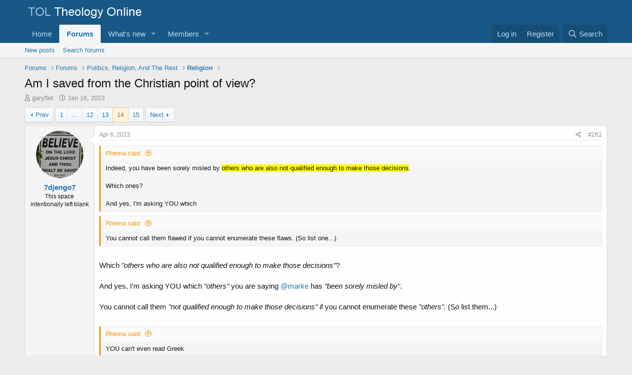

--- FILE ---
content_type: text/html; charset=utf-8
request_url: https://theologyonline.com/threads/am-i-saved-from-the-christian-point-of-view.59549/page-14
body_size: 38539
content:
<!DOCTYPE html>
<html id="XF" lang="en-US" dir="LTR"
	data-app="public"
	data-template="thread_view"
	data-container-key="node-19"
	data-content-key="thread-59549"
	data-logged-in="false"
	data-cookie-prefix="xf_"
	data-csrf="1768935729,8f9d6c212dc9dd1019dea4de65821186"
	class="has-no-js template-thread_view"
	>
<head>
	<meta charset="utf-8" />
	<meta http-equiv="X-UA-Compatible" content="IE=Edge" />
	<meta name="viewport" content="width=device-width, initial-scale=1, viewport-fit=cover">

	
	
	

	<title>Am I saved from the Christian point of view? | Page 14 | TheologyOnline</title>

	<link rel="manifest" href="/webmanifest.php">
	
		<meta name="theme-color" content="#185886" />
	

	<meta name="apple-mobile-web-app-title" content="TOL">
	

	
		
		<meta name="description" content="Indeed, you have been sorely misled by others who are also not qualified enough to make those decisions.

Which ones?

And yes, I&#039;m asking YOU which


You..." />
		<meta property="og:description" content="Indeed, you have been sorely misled by others who are also not qualified enough to make those decisions.

Which ones?

And yes, I&#039;m asking YOU which


You cannot call them flawed if you cannot enumerate these flaws. (So list one...)


Which &quot;others who are also not qualified enough to make those..." />
		<meta property="twitter:description" content="Indeed, you have been sorely misled by others who are also not qualified enough to make those decisions.

Which ones?

And yes, I&#039;m asking YOU which


You cannot call them flawed if you cannot..." />
	
	
		<meta property="og:url" content="https://theologyonline.com/threads/am-i-saved-from-the-christian-point-of-view.59549/" />
	
		<link rel="canonical" href="https://theologyonline.com/threads/am-i-saved-from-the-christian-point-of-view.59549/page-14" />
	
		<link rel="prev" href="/threads/am-i-saved-from-the-christian-point-of-view.59549/page-13" />
	
		<link rel="next" href="/threads/am-i-saved-from-the-christian-point-of-view.59549/page-15" />
	

	
		
	
	
	<meta property="og:site_name" content="TheologyOnline" />


	
	
		
	
	
	<meta property="og:type" content="website" />


	
	
		
	
	
	
		<meta property="og:title" content="Am I saved from the Christian point of view?" />
		<meta property="twitter:title" content="Am I saved from the Christian point of view?" />
	


	
	
	
	

	
	

	


	<link rel="preload" href="/styles/fonts/fa/fa-regular-400.woff2?_v=5.15.3" as="font" type="font/woff2" crossorigin="anonymous" />


	<link rel="preload" href="/styles/fonts/fa/fa-solid-900.woff2?_v=5.15.3" as="font" type="font/woff2" crossorigin="anonymous" />


<link rel="preload" href="/styles/fonts/fa/fa-brands-400.woff2?_v=5.15.3" as="font" type="font/woff2" crossorigin="anonymous" />

	<link rel="stylesheet" href="/css.php?css=public%3Anormalize.css%2Cpublic%3Afa.css%2Cpublic%3Acore.less%2Cpublic%3Aapp.less&amp;s=1&amp;l=1&amp;d=1758152040&amp;k=df28619035db13a2a66a7762eaa56d7aec924f1a" />

	<link rel="stylesheet" href="/css.php?css=public%3Abb_code.less%2Cpublic%3Alightbox.less%2Cpublic%3Amessage.less%2Cpublic%3Ashare_controls.less%2Cpublic%3Aextra.less&amp;s=1&amp;l=1&amp;d=1758152040&amp;k=95eac9c647cbccc43343f8a0bc932fd3f1d75385" />

	
		<script src="/js/xf/preamble.min.js?_v=023c6b6e"></script>
	


	
	
</head>
<body data-template="thread_view">

<div class="p-pageWrapper" id="top">





<header class="p-header" id="header">
	<div class="p-header-inner">
		<div class="p-header-content">

			<div class="p-header-logo p-header-logo--image">
				<a href="/">
					<img src="/data/assets/logo/TOL.png" srcset="" alt="TheologyOnline"
						width="" height="" />
				</a>
			</div>

			
		</div>
	</div>
</header>





	<div class="p-navSticky p-navSticky--primary" data-xf-init="sticky-header">
		
	<nav class="p-nav">
		<div class="p-nav-inner">
			<button type="button" class="button--plain p-nav-menuTrigger button" data-xf-click="off-canvas" data-menu=".js-headerOffCanvasMenu" tabindex="0" aria-label="Menu"><span class="button-text">
				<i aria-hidden="true"></i>
			</span></button>

			<div class="p-nav-smallLogo">
				<a href="/">
					<img src="/data/assets/logo/TOL.png" srcset="" alt="TheologyOnline"
						width="" height="" />
				</a>
			</div>

			<div class="p-nav-scroller hScroller" data-xf-init="h-scroller" data-auto-scroll=".p-navEl.is-selected">
				<div class="hScroller-scroll">
					<ul class="p-nav-list js-offCanvasNavSource">
					
						<li>
							
	<div class="p-navEl " >
		

			
	
	<a href="https://kgov.com"
		class="p-navEl-link "
		
		data-xf-key="1"
		data-nav-id="home">Home</a>


			

		
		
	</div>

						</li>
					
						<li>
							
	<div class="p-navEl is-selected" data-has-children="true">
		

			
	
	<a href="/"
		class="p-navEl-link p-navEl-link--splitMenu "
		
		
		data-nav-id="forums">Forums</a>


			<a data-xf-key="2"
				data-xf-click="menu"
				data-menu-pos-ref="< .p-navEl"
				class="p-navEl-splitTrigger"
				role="button"
				tabindex="0"
				aria-label="Toggle expanded"
				aria-expanded="false"
				aria-haspopup="true"></a>

		
		
			<div class="menu menu--structural" data-menu="menu" aria-hidden="true">
				<div class="menu-content">
					
						
	
	
	<a href="/whats-new/posts/"
		class="menu-linkRow u-indentDepth0 js-offCanvasCopy "
		
		
		data-nav-id="newPosts">New posts</a>

	

					
						
	
	
	<a href="/search/?type=post"
		class="menu-linkRow u-indentDepth0 js-offCanvasCopy "
		
		
		data-nav-id="searchForums">Search forums</a>

	

					
				</div>
			</div>
		
	</div>

						</li>
					
						<li>
							
	<div class="p-navEl " data-has-children="true">
		

			
	
	<a href="/whats-new/"
		class="p-navEl-link p-navEl-link--splitMenu "
		
		
		data-nav-id="whatsNew">What's new</a>


			<a data-xf-key="3"
				data-xf-click="menu"
				data-menu-pos-ref="< .p-navEl"
				class="p-navEl-splitTrigger"
				role="button"
				tabindex="0"
				aria-label="Toggle expanded"
				aria-expanded="false"
				aria-haspopup="true"></a>

		
		
			<div class="menu menu--structural" data-menu="menu" aria-hidden="true">
				<div class="menu-content">
					
						
	
	
	<a href="/whats-new/posts/"
		class="menu-linkRow u-indentDepth0 js-offCanvasCopy "
		 rel="nofollow"
		
		data-nav-id="whatsNewPosts">New posts</a>

	

					
						
	
	
	<a href="/whats-new/profile-posts/"
		class="menu-linkRow u-indentDepth0 js-offCanvasCopy "
		 rel="nofollow"
		
		data-nav-id="whatsNewProfilePosts">New profile posts</a>

	

					
						
	
	
	<a href="/whats-new/latest-activity"
		class="menu-linkRow u-indentDepth0 js-offCanvasCopy "
		 rel="nofollow"
		
		data-nav-id="latestActivity">Latest activity</a>

	

					
				</div>
			</div>
		
	</div>

						</li>
					
						<li>
							
	<div class="p-navEl " data-has-children="true">
		

			
	
	<a href="/members/"
		class="p-navEl-link p-navEl-link--splitMenu "
		
		
		data-nav-id="members">Members</a>


			<a data-xf-key="4"
				data-xf-click="menu"
				data-menu-pos-ref="< .p-navEl"
				class="p-navEl-splitTrigger"
				role="button"
				tabindex="0"
				aria-label="Toggle expanded"
				aria-expanded="false"
				aria-haspopup="true"></a>

		
		
			<div class="menu menu--structural" data-menu="menu" aria-hidden="true">
				<div class="menu-content">
					
						
	
	
	<a href="/online/"
		class="menu-linkRow u-indentDepth0 js-offCanvasCopy "
		
		
		data-nav-id="currentVisitors">Current visitors</a>

	

					
						
	
	
	<a href="/whats-new/profile-posts/"
		class="menu-linkRow u-indentDepth0 js-offCanvasCopy "
		 rel="nofollow"
		
		data-nav-id="newProfilePosts">New profile posts</a>

	

					
						
	
	
	<a href="/search/?type=profile_post"
		class="menu-linkRow u-indentDepth0 js-offCanvasCopy "
		
		
		data-nav-id="searchProfilePosts">Search profile posts</a>

	

					
				</div>
			</div>
		
	</div>

						</li>
					
					</ul>
				</div>
			</div>

			<div class="p-nav-opposite">
				<div class="p-navgroup p-account p-navgroup--guest">
					
						<a href="/login/" class="p-navgroup-link p-navgroup-link--textual p-navgroup-link--logIn"
							data-xf-click="overlay" data-follow-redirects="on">
							<span class="p-navgroup-linkText">Log in</span>
						</a>
						
							<a href="/register/" class="p-navgroup-link p-navgroup-link--textual p-navgroup-link--register"
								data-xf-click="overlay" data-follow-redirects="on">
								<span class="p-navgroup-linkText">Register</span>
							</a>
						
					
				</div>

				<div class="p-navgroup p-discovery">
					<a href="/whats-new/"
						class="p-navgroup-link p-navgroup-link--iconic p-navgroup-link--whatsnew"
						aria-label="What&#039;s new"
						title="What&#039;s new">
						<i aria-hidden="true"></i>
						<span class="p-navgroup-linkText">What's new</span>
					</a>

					
						<a href="/search/"
							class="p-navgroup-link p-navgroup-link--iconic p-navgroup-link--search"
							data-xf-click="menu"
							data-xf-key="/"
							aria-label="Search"
							aria-expanded="false"
							aria-haspopup="true"
							title="Search">
							<i aria-hidden="true"></i>
							<span class="p-navgroup-linkText">Search</span>
						</a>
						<div class="menu menu--structural menu--wide" data-menu="menu" aria-hidden="true">
							<form action="/search/search" method="post"
								class="menu-content"
								data-xf-init="quick-search">

								<h3 class="menu-header">Search</h3>
								
								<div class="menu-row">
									
										<div class="inputGroup inputGroup--joined">
											<input type="text" class="input" name="keywords" placeholder="Search…" aria-label="Search" data-menu-autofocus="true" />
											
			<select name="constraints" class="js-quickSearch-constraint input" aria-label="Search within">
				<option value="">Everywhere</option>
<option value="{&quot;search_type&quot;:&quot;post&quot;}">Threads</option>
<option value="{&quot;search_type&quot;:&quot;post&quot;,&quot;c&quot;:{&quot;nodes&quot;:[19],&quot;child_nodes&quot;:1}}">This forum</option>
<option value="{&quot;search_type&quot;:&quot;post&quot;,&quot;c&quot;:{&quot;thread&quot;:59549}}">This thread</option>

			</select>
		
										</div>
									
								</div>

								
								<div class="menu-row">
									<label class="iconic"><input type="checkbox"  name="c[title_only]" value="1" /><i aria-hidden="true"></i><span class="iconic-label">Search titles only</span></label>

								</div>
								
								<div class="menu-row">
									<div class="inputGroup">
										<span class="inputGroup-text" id="ctrl_search_menu_by_member">By:</span>
										<input type="text" class="input" name="c[users]" data-xf-init="auto-complete" placeholder="Member" aria-labelledby="ctrl_search_menu_by_member" />
									</div>
								</div>
								<div class="menu-footer">
									<span class="menu-footer-controls">
										<button type="submit" class="button--primary button button--icon button--icon--search"><span class="button-text">Search</span></button>
										<a href="/search/" class="button"><span class="button-text">Advanced search…</span></a>
									</span>
								</div>

								<input type="hidden" name="_xfToken" value="1768935729,8f9d6c212dc9dd1019dea4de65821186" />
							</form>
						</div>
					
				</div>
			</div>
		</div>
	</nav>

	</div>
	
	
		<div class="p-sectionLinks">
			<div class="p-sectionLinks-inner hScroller" data-xf-init="h-scroller">
				<div class="hScroller-scroll">
					<ul class="p-sectionLinks-list">
					
						<li>
							
	<div class="p-navEl " >
		

			
	
	<a href="/whats-new/posts/"
		class="p-navEl-link "
		
		data-xf-key="alt+1"
		data-nav-id="newPosts">New posts</a>


			

		
		
	</div>

						</li>
					
						<li>
							
	<div class="p-navEl " >
		

			
	
	<a href="/search/?type=post"
		class="p-navEl-link "
		
		data-xf-key="alt+2"
		data-nav-id="searchForums">Search forums</a>


			

		
		
	</div>

						</li>
					
					</ul>
				</div>
			</div>
		</div>
	



<div class="offCanvasMenu offCanvasMenu--nav js-headerOffCanvasMenu" data-menu="menu" aria-hidden="true" data-ocm-builder="navigation">
	<div class="offCanvasMenu-backdrop" data-menu-close="true"></div>
	<div class="offCanvasMenu-content">
		<div class="offCanvasMenu-header">
			Menu
			<a class="offCanvasMenu-closer" data-menu-close="true" role="button" tabindex="0" aria-label="Close"></a>
		</div>
		
			<div class="p-offCanvasRegisterLink">
				<div class="offCanvasMenu-linkHolder">
					<a href="/login/" class="offCanvasMenu-link" data-xf-click="overlay" data-menu-close="true">
						Log in
					</a>
				</div>
				<hr class="offCanvasMenu-separator" />
				
					<div class="offCanvasMenu-linkHolder">
						<a href="/register/" class="offCanvasMenu-link" data-xf-click="overlay" data-menu-close="true">
							Register
						</a>
					</div>
					<hr class="offCanvasMenu-separator" />
				
			</div>
		
		<div class="js-offCanvasNavTarget"></div>
		<div class="offCanvasMenu-installBanner js-installPromptContainer" style="display: none;" data-xf-init="install-prompt">
			<div class="offCanvasMenu-installBanner-header">Install the app</div>
			<button type="button" class="js-installPromptButton button"><span class="button-text">Install</span></button>
		</div>
	</div>
</div>

<div class="p-body">
	<div class="p-body-inner">
		<!--XF:EXTRA_OUTPUT-->

		

		

		
		
	
		<ul class="p-breadcrumbs "
			itemscope itemtype="https://schema.org/BreadcrumbList">
		
			

			
			
				
				
	<li itemprop="itemListElement" itemscope itemtype="https://schema.org/ListItem">
		<a href="/" itemprop="item">
			<span itemprop="name">Forums</span>
		</a>
		<meta itemprop="position" content="1" />
	</li>

			

			
			
				
				
	<li itemprop="itemListElement" itemscope itemtype="https://schema.org/ListItem">
		<a href="/#forums.3" itemprop="item">
			<span itemprop="name">Forums</span>
		</a>
		<meta itemprop="position" content="2" />
	</li>

			
				
				
	<li itemprop="itemListElement" itemscope itemtype="https://schema.org/ListItem">
		<a href="/categories/politics-religion-and-the-rest.16/" itemprop="item">
			<span itemprop="name">Politics, Religion, And The Rest</span>
		</a>
		<meta itemprop="position" content="3" />
	</li>

			
				
				
	<li itemprop="itemListElement" itemscope itemtype="https://schema.org/ListItem">
		<a href="/forums/religion/" itemprop="item">
			<span itemprop="name">Religion</span>
		</a>
		<meta itemprop="position" content="4" />
	</li>

			

		
		</ul>
	

		

		
	<noscript><div class="blockMessage blockMessage--important blockMessage--iconic u-noJsOnly">JavaScript is disabled. For a better experience, please enable JavaScript in your browser before proceeding.</div></noscript>

		
	<div class="blockMessage blockMessage--important blockMessage--iconic js-browserWarning" style="display: none">You are using an out of date browser. It  may not display this or other websites correctly.<br />You should upgrade or use an <a href="https://www.google.com/chrome/" target="_blank" rel="noopener">alternative browser</a>.</div>


		
			<div class="p-body-header">
			
				
					<div class="p-title ">
					
						
							<h1 class="p-title-value">Am I saved from the Christian point of view?</h1>
						
						
					
					</div>
				

				
					<div class="p-description">
	<ul class="listInline listInline--bullet">
		<li>
			<i class="fa--xf far fa-user" aria-hidden="true" title="Thread starter"></i>
			<span class="u-srOnly">Thread starter</span>

			<a href="/members/garyflet.22631/" class="username  u-concealed" dir="auto" itemprop="name" data-user-id="22631" data-xf-init="member-tooltip">garyflet</a>
		</li>
		<li>
			<i class="fa--xf far fa-clock" aria-hidden="true" title="Start date"></i>
			<span class="u-srOnly">Start date</span>

			<a href="/threads/am-i-saved-from-the-christian-point-of-view.59549/" class="u-concealed"><time  class="u-dt" dir="auto" datetime="2023-01-16T20:30:30-0500" data-time="1673919030" data-date-string="Jan 16, 2023" data-time-string="8:30 PM" title="Jan 16, 2023 at 8:30 PM">Jan 16, 2023</time></a>
		</li>
		
	</ul>
</div>
				
			
			</div>
		

		<div class="p-body-main  ">
			
			<div class="p-body-contentCol"></div>
			

			

			<div class="p-body-content">
				
				<div class="p-body-pageContent">










	
	
	
		
	
	
	


	
	
	
		
	
	
	


	
	
		
	
	
	


	
	












	

	
		
	



















<div class="block block--messages" data-xf-init="" data-type="post" data-href="/inline-mod/" data-search-target="*">

	<span class="u-anchorTarget" id="posts"></span>

	
		
	

	

	<div class="block-outer"><div class="block-outer-main"><nav class="pageNavWrapper pageNavWrapper--mixed ">



<div class="pageNav pageNav--skipStart ">
	
		<a href="/threads/am-i-saved-from-the-christian-point-of-view.59549/page-13" class="pageNav-jump pageNav-jump--prev">Prev</a>
	

	<ul class="pageNav-main">
		

	
		<li class="pageNav-page "><a href="/threads/am-i-saved-from-the-christian-point-of-view.59549/">1</a></li>
	


		
			
				<li class="pageNav-page pageNav-page--skip pageNav-page--skipStart">
					<a data-xf-init="tooltip" title="Go to page"
						data-xf-click="menu"
						role="button" tabindex="0" aria-expanded="false" aria-haspopup="true">…</a>
					

	<div class="menu menu--pageJump" data-menu="menu" aria-hidden="true">
		<div class="menu-content">
			<h4 class="menu-header">Go to page</h4>
			<div class="menu-row" data-xf-init="page-jump" data-page-url="/threads/am-i-saved-from-the-christian-point-of-view.59549/page-%page%">
				<div class="inputGroup inputGroup--numbers">
					<div class="inputGroup inputGroup--numbers inputNumber" data-xf-init="number-box"><input type="number" pattern="\d*" class="input input--number js-numberBoxTextInput input input--numberNarrow js-pageJumpPage" value="11"  min="1" max="15" step="1" required="required" data-menu-autofocus="true" /></div>
					<span class="inputGroup-text"><button type="button" class="js-pageJumpGo button"><span class="button-text">Go</span></button></span>
				</div>
			</div>
		</div>
	</div>

				</li>
			
		

		
			

	
		<li class="pageNav-page pageNav-page--earlier"><a href="/threads/am-i-saved-from-the-christian-point-of-view.59549/page-12">12</a></li>
	

		
			

	
		<li class="pageNav-page pageNav-page--earlier"><a href="/threads/am-i-saved-from-the-christian-point-of-view.59549/page-13">13</a></li>
	

		
			

	
		<li class="pageNav-page pageNav-page--current "><a href="/threads/am-i-saved-from-the-christian-point-of-view.59549/page-14">14</a></li>
	

		

		

		

	
		<li class="pageNav-page "><a href="/threads/am-i-saved-from-the-christian-point-of-view.59549/page-15">15</a></li>
	

	</ul>

	
		<a href="/threads/am-i-saved-from-the-christian-point-of-view.59549/page-15" class="pageNav-jump pageNav-jump--next">Next</a>
	
</div>

<div class="pageNavSimple">
	
		<a href="/threads/am-i-saved-from-the-christian-point-of-view.59549/"
			class="pageNavSimple-el pageNavSimple-el--first"
			data-xf-init="tooltip" title="First">
			<i aria-hidden="true"></i> <span class="u-srOnly">First</span>
		</a>
		<a href="/threads/am-i-saved-from-the-christian-point-of-view.59549/page-13" class="pageNavSimple-el pageNavSimple-el--prev">
			<i aria-hidden="true"></i> Prev
		</a>
	

	<a class="pageNavSimple-el pageNavSimple-el--current"
		data-xf-init="tooltip" title="Go to page"
		data-xf-click="menu" role="button" tabindex="0" aria-expanded="false" aria-haspopup="true">
		14 of 15
	</a>
	

	<div class="menu menu--pageJump" data-menu="menu" aria-hidden="true">
		<div class="menu-content">
			<h4 class="menu-header">Go to page</h4>
			<div class="menu-row" data-xf-init="page-jump" data-page-url="/threads/am-i-saved-from-the-christian-point-of-view.59549/page-%page%">
				<div class="inputGroup inputGroup--numbers">
					<div class="inputGroup inputGroup--numbers inputNumber" data-xf-init="number-box"><input type="number" pattern="\d*" class="input input--number js-numberBoxTextInput input input--numberNarrow js-pageJumpPage" value="14"  min="1" max="15" step="1" required="required" data-menu-autofocus="true" /></div>
					<span class="inputGroup-text"><button type="button" class="js-pageJumpGo button"><span class="button-text">Go</span></button></span>
				</div>
			</div>
		</div>
	</div>


	
		<a href="/threads/am-i-saved-from-the-christian-point-of-view.59549/page-15" class="pageNavSimple-el pageNavSimple-el--next">
			Next <i aria-hidden="true"></i>
		</a>
		<a href="/threads/am-i-saved-from-the-christian-point-of-view.59549/page-15"
			class="pageNavSimple-el pageNavSimple-el--last"
			data-xf-init="tooltip" title="Last">
			<i aria-hidden="true"></i> <span class="u-srOnly">Last</span>
		</a>
	
</div>

</nav>



</div></div>

	

	
		
	<div class="block-outer js-threadStatusField"></div>

	

	<div class="block-container lbContainer"
		data-xf-init="lightbox select-to-quote"
		data-message-selector=".js-post"
		data-lb-id="thread-59549"
		data-lb-universal="0">

		<div class="block-body js-replyNewMessageContainer">
			
				

					

					
						

	

	

	
	<article class="message message--post js-post js-inlineModContainer  "
		data-author="7djengo7"
		data-content="post-1885656"
		id="js-post-1885656">

		<span class="u-anchorTarget" id="post-1885656"></span>

		
			<div class="message-inner">
				
					<div class="message-cell message-cell--user">
						

	<section itemscope itemtype="https://schema.org/Person" class="message-user">
		<div class="message-avatar ">
			<div class="message-avatar-wrapper">
				<a href="/members/7djengo7.11314/" class="avatar avatar--m" data-user-id="11314" data-xf-init="member-tooltip">
			<img src="/data/avatars/m/11/11314.jpg?1686950139" srcset="/data/avatars/l/11/11314.jpg?1686950139 2x" alt="7djengo7" class="avatar-u11314-m" width="96" height="96" loading="lazy" itemprop="image" /> 
		</a>
				
			</div>
		</div>
		<div class="message-userDetails">
			<h4 class="message-name"><a href="/members/7djengo7.11314/" class="username " dir="auto" itemprop="name" data-user-id="11314" data-xf-init="member-tooltip">7djengo7</a></h4>
			<h5 class="userTitle message-userTitle" dir="auto" itemprop="jobTitle">This space intentionally left blank</h5>
			
		</div>
		
			
			
		
		<span class="message-userArrow"></span>
	</section>

					</div>
				

				
					<div class="message-cell message-cell--main">
					
						<div class="message-main js-quickEditTarget">

							
								

	<header class="message-attribution message-attribution--split">
		<ul class="message-attribution-main listInline ">
			
			
			<li class="u-concealed">
				<a href="/threads/am-i-saved-from-the-christian-point-of-view.59549/post-1885656" rel="nofollow">
					<time  class="u-dt" dir="auto" datetime="2023-04-06T01:46:44-0400" data-time="1680760004" data-date-string="Apr 6, 2023" data-time-string="1:46 AM" title="Apr 6, 2023 at 1:46 AM" itemprop="datePublished">Apr 6, 2023</time>
				</a>
			</li>
			
		</ul>

		<ul class="message-attribution-opposite message-attribution-opposite--list ">
			
			<li>
				<a href="/threads/am-i-saved-from-the-christian-point-of-view.59549/post-1885656"
					class="message-attribution-gadget"
					data-xf-init="share-tooltip"
					data-href="/posts/1885656/share"
					aria-label="Share"
					rel="nofollow">
					<i class="fa--xf far fa-share-alt" aria-hidden="true"></i>
				</a>
			</li>
			
			
				<li>
					<a href="/threads/am-i-saved-from-the-christian-point-of-view.59549/post-1885656" rel="nofollow">
						#261
					</a>
				</li>
			
		</ul>
	</header>

							

							<div class="message-content js-messageContent">
							

								
									
	
	
	

								

								
									

	<div class="message-userContent lbContainer js-lbContainer "
		data-lb-id="post-1885656"
		data-lb-caption-desc="7djengo7 &middot; Apr 6, 2023 at 1:46 AM">

		

		<article class="message-body js-selectToQuote">
			
				
			
			
				<div class="bbWrapper"><blockquote data-attributes="member: 22690" data-quote="Rhema" data-source="post: 1885653"
	class="bbCodeBlock bbCodeBlock--expandable bbCodeBlock--quote js-expandWatch">
	
		<div class="bbCodeBlock-title">
			
				<a href="/goto/post?id=1885653"
					class="bbCodeBlock-sourceJump"
					rel="nofollow"
					data-xf-click="attribution"
					data-content-selector="#post-1885653">Rhema said:</a>
			
		</div>
	
	<div class="bbCodeBlock-content">
		
		<div class="bbCodeBlock-expandContent js-expandContent ">
			Indeed, you have been sorely misled by <span style="background-color: #ffff00">others who are also not qualified enough to make those decisions</span>.<br />
<br />
Which ones?<br />
<br />
And yes, I'm asking YOU which
		</div>
		<div class="bbCodeBlock-expandLink js-expandLink"><a role="button" tabindex="0">Click to expand...</a></div>
	</div>
</blockquote>



<blockquote data-attributes="member: 22690" data-quote="Rhema" data-source="post: 1885653"
	class="bbCodeBlock bbCodeBlock--expandable bbCodeBlock--quote js-expandWatch">
	
		<div class="bbCodeBlock-title">
			
				<a href="/goto/post?id=1885653"
					class="bbCodeBlock-sourceJump"
					rel="nofollow"
					data-xf-click="attribution"
					data-content-selector="#post-1885653">Rhema said:</a>
			
		</div>
	
	<div class="bbCodeBlock-content">
		
		<div class="bbCodeBlock-expandContent js-expandContent ">
			You cannot call them flawed if you cannot enumerate these flaws. (So list one...)
		</div>
		<div class="bbCodeBlock-expandLink js-expandLink"><a role="button" tabindex="0">Click to expand...</a></div>
	</div>
</blockquote><br />
Which <i>&quot;others who are also not qualified enough to make those decisions&quot;</i>?<br />
<br />
And yes, I'm asking YOU which <i>&quot;others&quot;</i> you are saying <a href="https://theologyonline.com/members/18221/" class="username" data-xf-init="member-tooltip" data-user-id="18221" data-username="@marke">@marke</a> has <i>&quot;been sorely misled by&quot;</i>.<br />
<br />
You cannot call them <i>&quot;not qualified enough to make those decisions&quot;</i> if you cannot enumerate these <i>&quot;others&quot;.</i> (So list them...)<br />
<br />




<blockquote data-attributes="member: 22690" data-quote="Rhema" data-source="post: 1885653"
	class="bbCodeBlock bbCodeBlock--expandable bbCodeBlock--quote js-expandWatch">
	
		<div class="bbCodeBlock-title">
			
				<a href="/goto/post?id=1885653"
					class="bbCodeBlock-sourceJump"
					rel="nofollow"
					data-xf-click="attribution"
					data-content-selector="#post-1885653">Rhema said:</a>
			
		</div>
	
	<div class="bbCodeBlock-content">
		
		<div class="bbCodeBlock-expandContent js-expandContent ">
			YOU can't even read Greek
		</div>
		<div class="bbCodeBlock-expandLink js-expandLink"><a role="button" tabindex="0">Click to expand...</a></div>
	</div>
</blockquote><br />
How do you usually go about trying--in internet forums--to get people to believe YOU can read Greek?  I mean, after they point out how easy it is for anyone to copy/paste Greek text into his/her posts, what do you do?  How do you overcome their scepticism about your claim?  Do you then say, <i>&quot;No! It's the truth, it really is!  I really can read Greek!  I swear it!  You've got to believe me!&quot;  </i><br />
<br />
I'll give you a tip: on the internet, nobody is impressed when you say you can read Greek--especially when you do it in a context in which you're trying to lord yourself over others whom you assume cannot read Greek, and who could (at least) just as easily and plausibly pretend to be Greek scholars as you pretend to be a Greek scholar.  So, go on--prove to us that you can read Greek, Professor.  Let's see how you will try to do that.<img class="smilie smilie--emoji" loading="lazy" alt="🍿" title="Popcorn    :popcorn:" src="https://cdn.jsdelivr.net/joypixels/assets/6.6/png/unicode/64/1f37f.png" data-shortname=":popcorn:" /></div>
			
			<div class="js-selectToQuoteEnd">&nbsp;</div>
			
				
			
		</article>

		

		
	</div>

								

								
									
	

								

								
									
	

								

							
							</div>

							
								
	<footer class="message-footer">
		

		<div class="reactionsBar js-reactionsList is-active">
			
	
	
		<ul class="reactionSummary">
		
			<li><span class="reaction reaction--small reaction--1" data-reaction-id="1"><i aria-hidden="true"></i><img src="[data-uri]" class="reaction-sprite js-reaction" alt="Like" title="Like" /></span></li>
		
		</ul>
	


<span class="u-srOnly">Reactions:</span>
<a class="reactionsBar-link" href="/posts/1885656/reactions" data-xf-click="overlay" data-cache="false" rel="nofollow"><bdi>Right Divider</bdi> and <bdi>Clete</bdi></a>
		</div>

		<div class="js-historyTarget message-historyTarget toggleTarget" data-href="trigger-href"></div>
	</footer>

							
						</div>

					
					</div>
				
			</div>
		
	</article>

	
	

					

					

				

					

					
						

	

	

	
	<article class="message message--post js-post js-inlineModContainer  "
		data-author="Rhema"
		data-content="post-1885657"
		id="js-post-1885657">

		<span class="u-anchorTarget" id="post-1885657"></span>

		
			<div class="message-inner">
				
					<div class="message-cell message-cell--user">
						

	<section itemscope itemtype="https://schema.org/Person" class="message-user">
		<div class="message-avatar ">
			<div class="message-avatar-wrapper">
				<a href="/members/rhema.22690/" class="avatar avatar--m avatar--default avatar--default--dynamic" data-user-id="22690" data-xf-init="member-tooltip" style="background-color: #5cd67a; color: #1a662d">
			<span class="avatar-u22690-m" role="img" aria-label="Rhema">R</span> 
		</a>
				
			</div>
		</div>
		<div class="message-userDetails">
			<h4 class="message-name"><a href="/members/rhema.22690/" class="username " dir="auto" itemprop="name" data-user-id="22690" data-xf-init="member-tooltip"><span class="username--style2">Rhema</span></a></h4>
			<h5 class="userTitle message-userTitle" dir="auto" itemprop="jobTitle">Active member</h5>
			
		</div>
		
			
			
		
		<span class="message-userArrow"></span>
	</section>

					</div>
				

				
					<div class="message-cell message-cell--main">
					
						<div class="message-main js-quickEditTarget">

							
								

	<header class="message-attribution message-attribution--split">
		<ul class="message-attribution-main listInline ">
			
			
			<li class="u-concealed">
				<a href="/threads/am-i-saved-from-the-christian-point-of-view.59549/post-1885657" rel="nofollow">
					<time  class="u-dt" dir="auto" datetime="2023-04-06T05:59:49-0400" data-time="1680775189" data-date-string="Apr 6, 2023" data-time-string="5:59 AM" title="Apr 6, 2023 at 5:59 AM" itemprop="datePublished">Apr 6, 2023</time>
				</a>
			</li>
			
		</ul>

		<ul class="message-attribution-opposite message-attribution-opposite--list ">
			
			<li>
				<a href="/threads/am-i-saved-from-the-christian-point-of-view.59549/post-1885657"
					class="message-attribution-gadget"
					data-xf-init="share-tooltip"
					data-href="/posts/1885657/share"
					aria-label="Share"
					rel="nofollow">
					<i class="fa--xf far fa-share-alt" aria-hidden="true"></i>
				</a>
			</li>
			
			
				<li>
					<a href="/threads/am-i-saved-from-the-christian-point-of-view.59549/post-1885657" rel="nofollow">
						#262
					</a>
				</li>
			
		</ul>
	</header>

							

							<div class="message-content js-messageContent">
							

								
									
	
	
	

								

								
									

	<div class="message-userContent lbContainer js-lbContainer "
		data-lb-id="post-1885657"
		data-lb-caption-desc="Rhema &middot; Apr 6, 2023 at 5:59 AM">

		

		<article class="message-body js-selectToQuote">
			
				
			
			
				<div class="bbWrapper"><blockquote data-attributes="member: 11314" data-quote="7djengo7" data-source="post: 1885656"
	class="bbCodeBlock bbCodeBlock--expandable bbCodeBlock--quote js-expandWatch">
	
		<div class="bbCodeBlock-title">
			
				<a href="/goto/post?id=1885656"
					class="bbCodeBlock-sourceJump"
					rel="nofollow"
					data-xf-click="attribution"
					data-content-selector="#post-1885656">7djengo7 said:</a>
			
		</div>
	
	<div class="bbCodeBlock-content">
		
		<div class="bbCodeBlock-expandContent js-expandContent ">
			Which <i>&quot;others who are also not qualified enough to make those decisions&quot;</i>?
		</div>
		<div class="bbCodeBlock-expandLink js-expandLink"><a role="button" tabindex="0">Click to expand...</a></div>
	</div>
</blockquote>He has mentioned a few.  His fall back is John Burgon.  I'm sure you can do your own research and decide whether he is qualified or not.  (He's not.)  By what measure?  Nestle, Aland, Metzger, Wallace ... et. al.<br />
<br />




<blockquote data-attributes="member: 11314" data-quote="7djengo7" data-source="post: 1885656"
	class="bbCodeBlock bbCodeBlock--expandable bbCodeBlock--quote js-expandWatch">
	
		<div class="bbCodeBlock-title">
			
				<a href="/goto/post?id=1885656"
					class="bbCodeBlock-sourceJump"
					rel="nofollow"
					data-xf-click="attribution"
					data-content-selector="#post-1885656">7djengo7 said:</a>
			
		</div>
	
	<div class="bbCodeBlock-content">
		
		<div class="bbCodeBlock-expandContent js-expandContent ">
			(So list them...)
		</div>
		<div class="bbCodeBlock-expandLink js-expandLink"><a role="button" tabindex="0">Click to expand...</a></div>
	</div>
</blockquote>Be my guest,  You can waste your time scrolling back through his posts to see the rest of his &quot;authorities.&quot; I'm not about to.<br />
<br />




<blockquote data-attributes="member: 11314" data-quote="7djengo7" data-source="post: 1885656"
	class="bbCodeBlock bbCodeBlock--expandable bbCodeBlock--quote js-expandWatch">
	
		<div class="bbCodeBlock-title">
			
				<a href="/goto/post?id=1885656"
					class="bbCodeBlock-sourceJump"
					rel="nofollow"
					data-xf-click="attribution"
					data-content-selector="#post-1885656">7djengo7 said:</a>
			
		</div>
	
	<div class="bbCodeBlock-content">
		
		<div class="bbCodeBlock-expandContent js-expandContent ">
			How do you usually go about trying--in internet forums--to get people to believe YOU can read Greek?
		</div>
		<div class="bbCodeBlock-expandLink js-expandLink"><a role="button" tabindex="0">Click to expand...</a></div>
	</div>
</blockquote>First, I don't.  I have no need to, except when <i>I'M</i> presenting a position that is dependent upon the Greek text.  Then I type the Greek text followed by the gloss, along with links to the Liddell Scott Lexicon (because such links are available).  I prefer the Cambridge Greek Lexicon, or Kittles, but these resources are not on line, so I type the text in when necessary.  Again, if necessary, I explain some of the more interesting grammatical issues of the language.  I know the difference between a tense and an aspect, I know the difference between the subject and the object, I can parse a modifying clause and know that gender matching is crucial to clarity.<br />
<br />
<a href="https://theologyonline.com/members/18221/" class="username" data-xf-init="member-tooltip" data-user-id="18221" data-username="@marke">@marke</a> has made his claims touting the superiority of the KJV.  Technically, the ball is in his court to prove those claims.  He has not.  He has merely posted invective and slur, not academic reasons.  As I have mentioned elsewhere, the translators of this Catholic Bible (the KJV) had no idea about the Koine Dialect of the New Testament texts, so they made some mistakes, and some purposeful mistranslations to protect cherished doctrines.<br />
<br />
<div style="margin-left: 20px">“One man is to be given the credit for the discovery of the Koine – a German pastor named Adolf Deissmann. Even though one or two perceptive scholars had noted the true character of NT Greek as early as the middle of the nineteenth century, their statements made no impression on general opinion. Deissmann, on a visit to a friend in Marburg, found a volume of Greek papyri from Egypt, and leafing through this publication, he was struck by the similarity to the Greek of the NT. He followed up this observation with continued study, and his publications of his findings finally led to general acceptance of the position that the peculiarities of the Greek NT were, for the most part, to be explained by reference to the nonliterary Greek, the popular colloquial language of the period. He first published his results in two volumes of Bible Studies (1895, 1897) and later on in the justly popular Life from the Ancient East (1908).”&#8203;</div><div style="margin-left: 40px">- The Interpreter’s Dictionary of the Bible, pg. 486.&#8203;</div><br />
But the KVJ was not written for the common man to read in order to make up his own mind about what the Bible says, it was published to be used as a reference tool for the Bishops and Vicars of the Anglican Church, such that they appease the Puritan threat.<br />
<br />
What's touted as the TR was basically an appendix to the work of Erasmus whose purpose was to promote his <b><i>Latin </i></b>Bible as superior to, and a replacement for, the Vulgate.  That <a href="https://theologyonline.com/members/18221/" class="username" data-xf-init="member-tooltip" data-user-id="18221" data-username="@marke">@marke</a> has chosen to ignore these fact, so be it.<br />
<br />




<blockquote data-attributes="member: 11314" data-quote="7djengo7" data-source="post: 1885656"
	class="bbCodeBlock bbCodeBlock--expandable bbCodeBlock--quote js-expandWatch">
	
		<div class="bbCodeBlock-title">
			
				<a href="/goto/post?id=1885656"
					class="bbCodeBlock-sourceJump"
					rel="nofollow"
					data-xf-click="attribution"
					data-content-selector="#post-1885656">7djengo7 said:</a>
			
		</div>
	
	<div class="bbCodeBlock-content">
		
		<div class="bbCodeBlock-expandContent js-expandContent ">
			Do you then say, <i>&quot;No! It's the truth, it really is!  I really can read Greek!  I swear it!  You've got to believe me!&quot;  </i>
		</div>
		<div class="bbCodeBlock-expandLink js-expandLink"><a role="button" tabindex="0">Click to expand...</a></div>
	</div>
</blockquote>Well that's a nasty little piece of invective right there, so I'll forgive you by ignoring it for the pathetic straw man that it is.<br />
<br />




<blockquote data-attributes="member: 11314" data-quote="7djengo7" data-source="post: 1885656"
	class="bbCodeBlock bbCodeBlock--expandable bbCodeBlock--quote js-expandWatch">
	
		<div class="bbCodeBlock-title">
			
				<a href="/goto/post?id=1885656"
					class="bbCodeBlock-sourceJump"
					rel="nofollow"
					data-xf-click="attribution"
					data-content-selector="#post-1885656">7djengo7 said:</a>
			
		</div>
	
	<div class="bbCodeBlock-content">
		
		<div class="bbCodeBlock-expandContent js-expandContent ">
			I'll give you a tip:
		</div>
		<div class="bbCodeBlock-expandLink js-expandLink"><a role="button" tabindex="0">Click to expand...</a></div>
	</div>
</blockquote>No thanks.  I doubt it's worth it.<br />
<br />




<blockquote data-attributes="member: 11314" data-quote="7djengo7" data-source="post: 1885656"
	class="bbCodeBlock bbCodeBlock--expandable bbCodeBlock--quote js-expandWatch">
	
		<div class="bbCodeBlock-title">
			
				<a href="/goto/post?id=1885656"
					class="bbCodeBlock-sourceJump"
					rel="nofollow"
					data-xf-click="attribution"
					data-content-selector="#post-1885656">7djengo7 said:</a>
			
		</div>
	
	<div class="bbCodeBlock-content">
		
		<div class="bbCodeBlock-expandContent js-expandContent ">
			on the internet, nobody is impressed when you say you can read Greek
		</div>
		<div class="bbCodeBlock-expandLink js-expandLink"><a role="button" tabindex="0">Click to expand...</a></div>
	</div>
</blockquote>WOW... you're an EXPERT to speak for the whole of the internet??  (I am so humbled).  But really, you worry about whether you impress people on the internet?  That's so sad.<br />
<br />




<blockquote data-attributes="member: 11314" data-quote="7djengo7" data-source="post: 1885656"
	class="bbCodeBlock bbCodeBlock--expandable bbCodeBlock--quote js-expandWatch">
	
		<div class="bbCodeBlock-title">
			
				<a href="/goto/post?id=1885656"
					class="bbCodeBlock-sourceJump"
					rel="nofollow"
					data-xf-click="attribution"
					data-content-selector="#post-1885656">7djengo7 said:</a>
			
		</div>
	
	<div class="bbCodeBlock-content">
		
		<div class="bbCodeBlock-expandContent js-expandContent ">
			...just as easily and plausibly pretend to be Greek scholars as you pretend to be a Greek scholar.
		</div>
		<div class="bbCodeBlock-expandLink js-expandLink"><a role="button" tabindex="0">Click to expand...</a></div>
	</div>
</blockquote>Well that statement is so mewling I don't even know where to start.  It's a lame comeback typically from people who actually don't know Greek, or realize they are way out of their wheelhouse.  But by what measure can you conclude that I &quot;pretend&quot;?  Or do you just have your knickers in a twist?  Maybe jealousy?  Seriously, what is wrong with you?  In that I've never read any of your posts, I don't know.  And honestly, I couldn't care less.  You want make it about the person, and I've made it about the scholarship.  And so if you can't read Greek, put on your big boy pants and go learn something.  (Or maybe you'd like to post your CV.)<br />
<br />




<blockquote data-attributes="member: 11314" data-quote="7djengo7" data-source="post: 1885656"
	class="bbCodeBlock bbCodeBlock--expandable bbCodeBlock--quote js-expandWatch">
	
		<div class="bbCodeBlock-title">
			
				<a href="/goto/post?id=1885656"
					class="bbCodeBlock-sourceJump"
					rel="nofollow"
					data-xf-click="attribution"
					data-content-selector="#post-1885656">7djengo7 said:</a>
			
		</div>
	
	<div class="bbCodeBlock-content">
		
		<div class="bbCodeBlock-expandContent js-expandContent ">
			So, go on--prove to us that you can read Greek, Professor.
		</div>
		<div class="bbCodeBlock-expandLink js-expandLink"><a role="button" tabindex="0">Click to expand...</a></div>
	</div>
</blockquote>Can you at least rise a little bit above the level of childish?<br />
<br />
How about you go first, and parse this phrase for me....<br />
<br />
<div style="margin-left: 20px"><b><i><span style="color: rgb(41, 105, 176)">και την περικεφαλαιαν του σωτηριου δεξασθε και την μαχαιραν του πνευματος ο εστιν ρημα θεου δια πασης προσευχης </span></i></b>&#8203;</div><br />
And then I'll tell you why you're wrong.<br />
<br />
<b><i>Rhema</i></b></div>
			
			<div class="js-selectToQuoteEnd">&nbsp;</div>
			
				
			
		</article>

		

		
	</div>

								

								
									
	

								

								
									
	

								

							
							</div>

							
								
	<footer class="message-footer">
		

		<div class="reactionsBar js-reactionsList ">
			
		</div>

		<div class="js-historyTarget message-historyTarget toggleTarget" data-href="trigger-href"></div>
	</footer>

							
						</div>

					
					</div>
				
			</div>
		
	</article>

	
	

					

					

				

					

					
						

	

	

	
	<article class="message message--post js-post js-inlineModContainer  "
		data-author="marke"
		data-content="post-1885660"
		id="js-post-1885660">

		<span class="u-anchorTarget" id="post-1885660"></span>

		
			<div class="message-inner">
				
					<div class="message-cell message-cell--user">
						

	<section itemscope itemtype="https://schema.org/Person" class="message-user">
		<div class="message-avatar ">
			<div class="message-avatar-wrapper">
				<a href="/members/marke.18221/" class="avatar avatar--m avatar--default avatar--default--dynamic" data-user-id="18221" data-xf-init="member-tooltip" style="background-color: #3d3d0f; color: #cccc33">
			<span class="avatar-u18221-m" role="img" aria-label="marke">M</span> 
		</a>
				
			</div>
		</div>
		<div class="message-userDetails">
			<h4 class="message-name"><a href="/members/marke.18221/" class="username " dir="auto" itemprop="name" data-user-id="18221" data-xf-init="member-tooltip">marke</a></h4>
			<h5 class="userTitle message-userTitle" dir="auto" itemprop="jobTitle">Well-known member</h5>
			
		</div>
		
			
			
		
		<span class="message-userArrow"></span>
	</section>

					</div>
				

				
					<div class="message-cell message-cell--main">
					
						<div class="message-main js-quickEditTarget">

							
								

	<header class="message-attribution message-attribution--split">
		<ul class="message-attribution-main listInline ">
			
			
			<li class="u-concealed">
				<a href="/threads/am-i-saved-from-the-christian-point-of-view.59549/post-1885660" rel="nofollow">
					<time  class="u-dt" dir="auto" datetime="2023-04-06T07:26:09-0400" data-time="1680780369" data-date-string="Apr 6, 2023" data-time-string="7:26 AM" title="Apr 6, 2023 at 7:26 AM" itemprop="datePublished">Apr 6, 2023</time>
				</a>
			</li>
			
		</ul>

		<ul class="message-attribution-opposite message-attribution-opposite--list ">
			
			<li>
				<a href="/threads/am-i-saved-from-the-christian-point-of-view.59549/post-1885660"
					class="message-attribution-gadget"
					data-xf-init="share-tooltip"
					data-href="/posts/1885660/share"
					aria-label="Share"
					rel="nofollow">
					<i class="fa--xf far fa-share-alt" aria-hidden="true"></i>
				</a>
			</li>
			
			
				<li>
					<a href="/threads/am-i-saved-from-the-christian-point-of-view.59549/post-1885660" rel="nofollow">
						#263
					</a>
				</li>
			
		</ul>
	</header>

							

							<div class="message-content js-messageContent">
							

								
									
	
	
	

								

								
									

	<div class="message-userContent lbContainer js-lbContainer "
		data-lb-id="post-1885660"
		data-lb-caption-desc="marke &middot; Apr 6, 2023 at 7:26 AM">

		

		<article class="message-body js-selectToQuote">
			
				
			
			
				<div class="bbWrapper"><blockquote data-attributes="member: 22690" data-quote="Rhema" data-source="post: 1885653"
	class="bbCodeBlock bbCodeBlock--expandable bbCodeBlock--quote js-expandWatch">
	
		<div class="bbCodeBlock-title">
			
				<a href="/goto/post?id=1885653"
					class="bbCodeBlock-sourceJump"
					rel="nofollow"
					data-xf-click="attribution"
					data-content-selector="#post-1885653">Rhema said:</a>
			
		</div>
	
	<div class="bbCodeBlock-content">
		
		<div class="bbCodeBlock-expandContent js-expandContent ">
			Well I was going to apologize for saying that &quot;you're not qualified enough to make that decision,&quot; and ask what you think makes you qualified, but I see from this post that you've rather proven my case.  It would be waste of my breath to say that you are quite in error about the Sinaiticus manuscript and suggest that you actually do some research on your own.  I'm just beginning to understand that there are some people who revel, if not glory, in their own ignorance.
		</div>
		<div class="bbCodeBlock-expandLink js-expandLink"><a role="button" tabindex="0">Click to expand...</a></div>
	</div>
</blockquote><br />
People tend to believe what they want to believe.  I believe what I have read about the Sinaiticus being a forgery.<br />
<br />
<b><a href="https://jesus-is-lord.com/sinaiticus.htm" target="_blank" class="link link--external" rel="noopener">https://jesus-is-lord.com/sinaiticus.htm</a><br />
<br />
Codex Sinaiticus<br />
<br />
<i>(the following is excerpted from, <a href="https://jesus-is-lord.com/decept45.htm" target="_blank" class="link link--external" rel="noopener">Deception 45: Modern &quot;Biblical Scholarship&quot;</a></i>)<br />
<br />
Some people don't believe that all of those &quot;older and more accurate&quot; Greek manuscripts floating around today are authentic documents. [Note: The emphases in the following sections ours.] When Codex Sinaiticus came out in the 1800s, Constantine Simonides, a well-known forger, claimed to have forged Codex Sinaiticus himself--<br />
<br />
On 13 September 1862, in an article of The Guardian, he [Constantine Simonides] claimed that he is the real author of the Codex Sinaiticus and that he wrote it in 1839. According to him it was 'the one poor work of his youth'. According to Simonides, he visited Sinai in 1852 and saw the codex. <i>
	

	<div class="bbCodeBlock bbCodeBlock--unfurl    js-unfurl fauxBlockLink"
		data-unfurl="true" data-result-id="16217" data-url="http://en.wikipedia.org/wiki/Constantine_Simonides" data-host="en.wikipedia.org" data-pending="false">
		<div class="contentRow">
			
			<div class="contentRow-main">
				<h3 class="contentRow-header js-unfurl-title">
					<a href="http://en.wikipedia.org/wiki/Constantine_Simonides"
						class="link link--external fauxBlockLink-blockLink"
						target="_blank"
						rel="noopener"
						data-proxy-href="">
						Constantine Simonides - Wikipedia
					</a>
				</h3>

				<div class="contentRow-snippet js-unfurl-desc"></div>

				<div class="contentRow-minor contentRow-minor--hideLinks">
					<span class="js-unfurl-favicon">
						
							<img src="http://en.wikipedia.org/wiki/Constantine_Simonides/" alt="en.wikipedia.org" class="bbCodeBlockUnfurl-icon"
								data-onerror="hide-parent"/>
						
					</span>
					en.wikipedia.org
				</div>
			</div>
		</div>
	</div>
</i><br />
<a href="Http://en.wikipedia.org/wiki/Constantine_Simonides" target="_blank" class="link link--external" rel="noopener">Http://en.wikipedia.org/wiki/Constantine_Simonides</a> says this of Constantine Simonides--<br />
<br />
Constantine Simonides (1820-1867), palaeographer, dealer of icons, man with extensive learning, knowledge of manuscripts, miraculous calligraphy. He surpassed his contemporaries in literary ability. According to opinion of paleographers, HE WAS THE MOST VERSATILE FORGER OF THE NINETEENTH CENTURY.<br />
<br />
These manuscripts often seem to pop up in Roman Catholic edifices like monasteries. Where did Simonides spend his time? According to <a href="http://en.wikipedia.org/wiki/Constantine_Simonides--" target="_blank" class="link link--external" rel="noopener">http://en.wikipedia.org/wiki/Constantine_Simonides--</a><br />
<br />
Simonides lived in the monasteries on Mount Athos between 1839 and 1841 and again in 1852, during which time he acquired some of the biblical manuscripts that he later sold. He produced a lot of manuscripts ascribed to Hellenistic and early Byzantine periods. He forged a number of documents and manuscripts and CLAIMED THEY WERE THE ORIGINALS of the Gospel of Mark, as well as original manuscripts of poems of Homer. HE SOLD SOME OF THESE FORGERIES to the King of Greece. Greek scholars exposed his forgeries quickly and he left Greece and TRAVELED FROM COUNTRY TO COUNTRY WITH HIS FORGERIES. He visited England between 1853 and 1855 and other European countries, and his literary activity was extraordinary...Some of his works were published in Moscow, Odessa, in England...and in Germany. He also wrote many other works which were never published. From 1843 until 1856...ALL OVER EUROPE HE OFFERED FOR SALE FRAUDULENT MANUSCRIPTS PURPORTING TO BE OF ANCIENT ORIGIN. HE CREATED &quot;A CONSIDERABLE SENSATION BY PRODUCING QUANTITIES OF <u>GREEK</u> MANUSCRIPTS PROFESSING TO BE OF FABULOUS ANTIQUITY...<br />
<br />
This idea of a forged manuscript is reminiscent of the infamous &quot;Donation of Constantine.&quot;</b></div>
			
			<div class="js-selectToQuoteEnd">&nbsp;</div>
			
				
			
		</article>

		

		
	</div>

								

								
									
	

								

								
									
	

								

							
							</div>

							
								
	<footer class="message-footer">
		

		<div class="reactionsBar js-reactionsList ">
			
		</div>

		<div class="js-historyTarget message-historyTarget toggleTarget" data-href="trigger-href"></div>
	</footer>

							
						</div>

					
					</div>
				
			</div>
		
	</article>

	
	

					

					

				

					

					
						

	

	

	
	<article class="message message--post js-post js-inlineModContainer  "
		data-author="marke"
		data-content="post-1885661"
		id="js-post-1885661">

		<span class="u-anchorTarget" id="post-1885661"></span>

		
			<div class="message-inner">
				
					<div class="message-cell message-cell--user">
						

	<section itemscope itemtype="https://schema.org/Person" class="message-user">
		<div class="message-avatar ">
			<div class="message-avatar-wrapper">
				<a href="/members/marke.18221/" class="avatar avatar--m avatar--default avatar--default--dynamic" data-user-id="18221" data-xf-init="member-tooltip" style="background-color: #3d3d0f; color: #cccc33">
			<span class="avatar-u18221-m" role="img" aria-label="marke">M</span> 
		</a>
				
			</div>
		</div>
		<div class="message-userDetails">
			<h4 class="message-name"><a href="/members/marke.18221/" class="username " dir="auto" itemprop="name" data-user-id="18221" data-xf-init="member-tooltip">marke</a></h4>
			<h5 class="userTitle message-userTitle" dir="auto" itemprop="jobTitle">Well-known member</h5>
			
		</div>
		
			
			
		
		<span class="message-userArrow"></span>
	</section>

					</div>
				

				
					<div class="message-cell message-cell--main">
					
						<div class="message-main js-quickEditTarget">

							
								

	<header class="message-attribution message-attribution--split">
		<ul class="message-attribution-main listInline ">
			
			
			<li class="u-concealed">
				<a href="/threads/am-i-saved-from-the-christian-point-of-view.59549/post-1885661" rel="nofollow">
					<time  class="u-dt" dir="auto" datetime="2023-04-06T07:39:55-0400" data-time="1680781195" data-date-string="Apr 6, 2023" data-time-string="7:39 AM" title="Apr 6, 2023 at 7:39 AM" itemprop="datePublished">Apr 6, 2023</time>
				</a>
			</li>
			
		</ul>

		<ul class="message-attribution-opposite message-attribution-opposite--list ">
			
			<li>
				<a href="/threads/am-i-saved-from-the-christian-point-of-view.59549/post-1885661"
					class="message-attribution-gadget"
					data-xf-init="share-tooltip"
					data-href="/posts/1885661/share"
					aria-label="Share"
					rel="nofollow">
					<i class="fa--xf far fa-share-alt" aria-hidden="true"></i>
				</a>
			</li>
			
			
				<li>
					<a href="/threads/am-i-saved-from-the-christian-point-of-view.59549/post-1885661" rel="nofollow">
						#264
					</a>
				</li>
			
		</ul>
	</header>

							

							<div class="message-content js-messageContent">
							

								
									
	
	
	

								

								
									

	<div class="message-userContent lbContainer js-lbContainer "
		data-lb-id="post-1885661"
		data-lb-caption-desc="marke &middot; Apr 6, 2023 at 7:39 AM">

		

		<article class="message-body js-selectToQuote">
			
				
			
			
				<div class="bbWrapper"><blockquote data-attributes="member: 22690" data-quote="Rhema" data-source="post: 1885653"
	class="bbCodeBlock bbCodeBlock--expandable bbCodeBlock--quote js-expandWatch">
	
		<div class="bbCodeBlock-title">
			
				<a href="/goto/post?id=1885653"
					class="bbCodeBlock-sourceJump"
					rel="nofollow"
					data-xf-click="attribution"
					data-content-selector="#post-1885653">Rhema said:</a>
			
		</div>
	
	<div class="bbCodeBlock-content">
		
		<div class="bbCodeBlock-expandContent js-expandContent ">
			Which ones?<br />
<br />
And yes, I'm asking YOU which &quot;doctrinal errors&quot; <b><i>you </i></b>have discovered and feel qualified to charge Westcott with, not repeating the slander and misrepresentations from other authors you may have read.<br />
<br />
If you're qualified, you will have read Westcott's works (and I don't think you have) in order to cast such aspersions of character.<br />
<br />
And if you're honest, you'll just admit you have only second hand information about this topic.
		</div>
		<div class="bbCodeBlock-expandLink js-expandLink"><a role="button" tabindex="0">Click to expand...</a></div>
	</div>
</blockquote>You make far too many bad assumptions.  Years ago I read the Life and Letters of Westcott in 2 volumes in their entirety.  Westcott was a false teacher who held many blasphemous views and misinterpretations of scripture.  Here is a source that provides quotes from the misguided scholar, with just the first example of many listed detailing his misguided views:<br />
<br />
<b><a href="https://heritagebbc.com/wp-content/uploads/2018/02/Views-Complete-4a-and-b.pdf" target="_blank" class="link link--external" rel="noopener">https://heritagebbc.com/wp-content/uploads/2018/02/Views-Complete-4a-and-b.pdf</a></b><br />
<br />
THE DOCTRINAL VIEWS OF WESTCOTT, HORT, AND OTHERS Westcott and Hort Were From the Anglican Church of England<br />
<br />
<b>1. Westcott's Views: He denied the historicity of Genesis 1-3. He wrote to the Archbishop of Canterbury, March 4, 1890, the following: &quot;No one now, I suppose holds that the first three chapters of Genesis, for example, give a literal history. I could never understand how anyone reading them with open eyes could think they did.&quot;<br />
</b></div>
			
			<div class="js-selectToQuoteEnd">&nbsp;</div>
			
				
			
		</article>

		

		
	</div>

								

								
									
	

								

								
									
	

								

							
							</div>

							
								
	<footer class="message-footer">
		

		<div class="reactionsBar js-reactionsList ">
			
		</div>

		<div class="js-historyTarget message-historyTarget toggleTarget" data-href="trigger-href"></div>
	</footer>

							
						</div>

					
					</div>
				
			</div>
		
	</article>

	
	

					

					

				

					

					
						

	

	

	
	<article class="message message--post js-post js-inlineModContainer  "
		data-author="marke"
		data-content="post-1885662"
		id="js-post-1885662">

		<span class="u-anchorTarget" id="post-1885662"></span>

		
			<div class="message-inner">
				
					<div class="message-cell message-cell--user">
						

	<section itemscope itemtype="https://schema.org/Person" class="message-user">
		<div class="message-avatar ">
			<div class="message-avatar-wrapper">
				<a href="/members/marke.18221/" class="avatar avatar--m avatar--default avatar--default--dynamic" data-user-id="18221" data-xf-init="member-tooltip" style="background-color: #3d3d0f; color: #cccc33">
			<span class="avatar-u18221-m" role="img" aria-label="marke">M</span> 
		</a>
				
			</div>
		</div>
		<div class="message-userDetails">
			<h4 class="message-name"><a href="/members/marke.18221/" class="username " dir="auto" itemprop="name" data-user-id="18221" data-xf-init="member-tooltip">marke</a></h4>
			<h5 class="userTitle message-userTitle" dir="auto" itemprop="jobTitle">Well-known member</h5>
			
		</div>
		
			
			
		
		<span class="message-userArrow"></span>
	</section>

					</div>
				

				
					<div class="message-cell message-cell--main">
					
						<div class="message-main js-quickEditTarget">

							
								

	<header class="message-attribution message-attribution--split">
		<ul class="message-attribution-main listInline ">
			
			
			<li class="u-concealed">
				<a href="/threads/am-i-saved-from-the-christian-point-of-view.59549/post-1885662" rel="nofollow">
					<time  class="u-dt" dir="auto" datetime="2023-04-06T07:42:03-0400" data-time="1680781323" data-date-string="Apr 6, 2023" data-time-string="7:42 AM" title="Apr 6, 2023 at 7:42 AM" itemprop="datePublished">Apr 6, 2023</time>
				</a>
			</li>
			
		</ul>

		<ul class="message-attribution-opposite message-attribution-opposite--list ">
			
			<li>
				<a href="/threads/am-i-saved-from-the-christian-point-of-view.59549/post-1885662"
					class="message-attribution-gadget"
					data-xf-init="share-tooltip"
					data-href="/posts/1885662/share"
					aria-label="Share"
					rel="nofollow">
					<i class="fa--xf far fa-share-alt" aria-hidden="true"></i>
				</a>
			</li>
			
			
				<li>
					<a href="/threads/am-i-saved-from-the-christian-point-of-view.59549/post-1885662" rel="nofollow">
						#265
					</a>
				</li>
			
		</ul>
	</header>

							

							<div class="message-content js-messageContent">
							

								
									
	
	
	

								

								
									

	<div class="message-userContent lbContainer js-lbContainer "
		data-lb-id="post-1885662"
		data-lb-caption-desc="marke &middot; Apr 6, 2023 at 7:42 AM">

		

		<article class="message-body js-selectToQuote">
			
				
			
			
				<div class="bbWrapper"><blockquote data-attributes="member: 22690" data-quote="Rhema" data-source="post: 1885654"
	class="bbCodeBlock bbCodeBlock--expandable bbCodeBlock--quote js-expandWatch">
	
		<div class="bbCodeBlock-title">
			
				<a href="/goto/post?id=1885654"
					class="bbCodeBlock-sourceJump"
					rel="nofollow"
					data-xf-click="attribution"
					data-content-selector="#post-1885654">Rhema said:</a>
			
		</div>
	
	<div class="bbCodeBlock-content">
		
		<div class="bbCodeBlock-expandContent js-expandContent ">
			So I see you are a disciple of Bullinger.<br />
<br />
Ah well... I am not.<br />
<br />
<br />
Buffoon misspells Buffoon.<br />
<br />
Oh the irony.<br />
What joy.<br />
<br />
<br />
<br />
<br />
<br />
<br />
<br />
<br />
... and screen shot....<br />
<a href="https://theologyonline.com/attachments/6363/" target="_blank">View attachment 6363</a>
		</div>
		<div class="bbCodeBlock-expandLink js-expandLink"><a role="button" tabindex="0">Click to expand...</a></div>
	</div>
</blockquote>I agree.  I don't see how it's even possible for you to be a bafoon.</div>
			
			<div class="js-selectToQuoteEnd">&nbsp;</div>
			
				
			
		</article>

		

		
	</div>

								

								
									
	

								

								
									
	

								

							
							</div>

							
								
	<footer class="message-footer">
		

		<div class="reactionsBar js-reactionsList ">
			
		</div>

		<div class="js-historyTarget message-historyTarget toggleTarget" data-href="trigger-href"></div>
	</footer>

							
						</div>

					
					</div>
				
			</div>
		
	</article>

	
	

					

					

				

					

					
						

	

	

	
	<article class="message message--post js-post js-inlineModContainer  "
		data-author="marke"
		data-content="post-1885663"
		id="js-post-1885663">

		<span class="u-anchorTarget" id="post-1885663"></span>

		
			<div class="message-inner">
				
					<div class="message-cell message-cell--user">
						

	<section itemscope itemtype="https://schema.org/Person" class="message-user">
		<div class="message-avatar ">
			<div class="message-avatar-wrapper">
				<a href="/members/marke.18221/" class="avatar avatar--m avatar--default avatar--default--dynamic" data-user-id="18221" data-xf-init="member-tooltip" style="background-color: #3d3d0f; color: #cccc33">
			<span class="avatar-u18221-m" role="img" aria-label="marke">M</span> 
		</a>
				
			</div>
		</div>
		<div class="message-userDetails">
			<h4 class="message-name"><a href="/members/marke.18221/" class="username " dir="auto" itemprop="name" data-user-id="18221" data-xf-init="member-tooltip">marke</a></h4>
			<h5 class="userTitle message-userTitle" dir="auto" itemprop="jobTitle">Well-known member</h5>
			
		</div>
		
			
			
		
		<span class="message-userArrow"></span>
	</section>

					</div>
				

				
					<div class="message-cell message-cell--main">
					
						<div class="message-main js-quickEditTarget">

							
								

	<header class="message-attribution message-attribution--split">
		<ul class="message-attribution-main listInline ">
			
			
			<li class="u-concealed">
				<a href="/threads/am-i-saved-from-the-christian-point-of-view.59549/post-1885663" rel="nofollow">
					<time  class="u-dt" dir="auto" datetime="2023-04-06T07:43:19-0400" data-time="1680781399" data-date-string="Apr 6, 2023" data-time-string="7:43 AM" title="Apr 6, 2023 at 7:43 AM" itemprop="datePublished">Apr 6, 2023</time>
				</a>
			</li>
			
		</ul>

		<ul class="message-attribution-opposite message-attribution-opposite--list ">
			
			<li>
				<a href="/threads/am-i-saved-from-the-christian-point-of-view.59549/post-1885663"
					class="message-attribution-gadget"
					data-xf-init="share-tooltip"
					data-href="/posts/1885663/share"
					aria-label="Share"
					rel="nofollow">
					<i class="fa--xf far fa-share-alt" aria-hidden="true"></i>
				</a>
			</li>
			
			
				<li>
					<a href="/threads/am-i-saved-from-the-christian-point-of-view.59549/post-1885663" rel="nofollow">
						#266
					</a>
				</li>
			
		</ul>
	</header>

							

							<div class="message-content js-messageContent">
							

								
									
	
	
	

								

								
									

	<div class="message-userContent lbContainer js-lbContainer "
		data-lb-id="post-1885663"
		data-lb-caption-desc="marke &middot; Apr 6, 2023 at 7:43 AM">

		

		<article class="message-body js-selectToQuote">
			
				
			
			
				<div class="bbWrapper"><blockquote data-attributes="member: 22690" data-quote="Rhema" data-source="post: 1885655"
	class="bbCodeBlock bbCodeBlock--expandable bbCodeBlock--quote js-expandWatch">
	
		<div class="bbCodeBlock-title">
			
				<a href="/goto/post?id=1885655"
					class="bbCodeBlock-sourceJump"
					rel="nofollow"
					data-xf-click="attribution"
					data-content-selector="#post-1885655">Rhema said:</a>
			
		</div>
	
	<div class="bbCodeBlock-content">
		
		<div class="bbCodeBlock-expandContent js-expandContent ">
			Like Westcott? Metzger? Wallace? Marshall? Nestle? Aland?<br />
<br />
Darn... you guys just went and broke my irony meter.<br />
<br />
<a href="https://theologyonline.com/attachments/6364/" target="_blank">View attachment 6364</a>
		</div>
		<div class="bbCodeBlock-expandLink js-expandLink"><a role="button" tabindex="0">Click to expand...</a></div>
	</div>
</blockquote>You should scrap your holy catholic water-powered irony meter and buy one from a Bible believer.</div>
			
			<div class="js-selectToQuoteEnd">&nbsp;</div>
			
				
			
		</article>

		

		
	</div>

								

								
									
	

								

								
									
	

								

							
							</div>

							
								
	<footer class="message-footer">
		

		<div class="reactionsBar js-reactionsList ">
			
		</div>

		<div class="js-historyTarget message-historyTarget toggleTarget" data-href="trigger-href"></div>
	</footer>

							
						</div>

					
					</div>
				
			</div>
		
	</article>

	
	

					

					

				

					

					
						

	

	

	
	<article class="message message--post js-post js-inlineModContainer  "
		data-author="marke"
		data-content="post-1885664"
		id="js-post-1885664">

		<span class="u-anchorTarget" id="post-1885664"></span>

		
			<div class="message-inner">
				
					<div class="message-cell message-cell--user">
						

	<section itemscope itemtype="https://schema.org/Person" class="message-user">
		<div class="message-avatar ">
			<div class="message-avatar-wrapper">
				<a href="/members/marke.18221/" class="avatar avatar--m avatar--default avatar--default--dynamic" data-user-id="18221" data-xf-init="member-tooltip" style="background-color: #3d3d0f; color: #cccc33">
			<span class="avatar-u18221-m" role="img" aria-label="marke">M</span> 
		</a>
				
			</div>
		</div>
		<div class="message-userDetails">
			<h4 class="message-name"><a href="/members/marke.18221/" class="username " dir="auto" itemprop="name" data-user-id="18221" data-xf-init="member-tooltip">marke</a></h4>
			<h5 class="userTitle message-userTitle" dir="auto" itemprop="jobTitle">Well-known member</h5>
			
		</div>
		
			
			
		
		<span class="message-userArrow"></span>
	</section>

					</div>
				

				
					<div class="message-cell message-cell--main">
					
						<div class="message-main js-quickEditTarget">

							
								

	<header class="message-attribution message-attribution--split">
		<ul class="message-attribution-main listInline ">
			
			
			<li class="u-concealed">
				<a href="/threads/am-i-saved-from-the-christian-point-of-view.59549/post-1885664" rel="nofollow">
					<time  class="u-dt" dir="auto" datetime="2023-04-06T07:48:58-0400" data-time="1680781738" data-date-string="Apr 6, 2023" data-time-string="7:48 AM" title="Apr 6, 2023 at 7:48 AM" itemprop="datePublished">Apr 6, 2023</time>
				</a>
			</li>
			
		</ul>

		<ul class="message-attribution-opposite message-attribution-opposite--list ">
			
			<li>
				<a href="/threads/am-i-saved-from-the-christian-point-of-view.59549/post-1885664"
					class="message-attribution-gadget"
					data-xf-init="share-tooltip"
					data-href="/posts/1885664/share"
					aria-label="Share"
					rel="nofollow">
					<i class="fa--xf far fa-share-alt" aria-hidden="true"></i>
				</a>
			</li>
			
			
				<li>
					<a href="/threads/am-i-saved-from-the-christian-point-of-view.59549/post-1885664" rel="nofollow">
						#267
					</a>
				</li>
			
		</ul>
	</header>

							

							<div class="message-content js-messageContent">
							

								
									
	
	
	

								

								
									

	<div class="message-userContent lbContainer js-lbContainer "
		data-lb-id="post-1885664"
		data-lb-caption-desc="marke &middot; Apr 6, 2023 at 7:48 AM">

		

		<article class="message-body js-selectToQuote">
			
				
			
			
				<div class="bbWrapper"><blockquote data-attributes="member: 22690" data-quote="Rhema" data-source="post: 1885657"
	class="bbCodeBlock bbCodeBlock--expandable bbCodeBlock--quote js-expandWatch">
	
		<div class="bbCodeBlock-title">
			
				<a href="/goto/post?id=1885657"
					class="bbCodeBlock-sourceJump"
					rel="nofollow"
					data-xf-click="attribution"
					data-content-selector="#post-1885657">Rhema said:</a>
			
		</div>
	
	<div class="bbCodeBlock-content">
		
		<div class="bbCodeBlock-expandContent js-expandContent ">
			He has mentioned a few.  His fall back is John Burgon.  I'm sure you can do your own research and decide whether he is qualified or not.  (He's not.)  By what measure?  Nestle, Aland, Metzger, Wallace ... et. al.
		</div>
		<div class="bbCodeBlock-expandLink js-expandLink"><a role="button" tabindex="0">Click to expand...</a></div>
	</div>
</blockquote>Burgon was one of the most respected scholars of his day and he encouraged Westcott to do his work on improving the English-translated Bible.  But Westcott lied to Burgon and did not invite him to help with his work because, in direct contradiction to what he told Burgon, Westcott did not just revise the English, he rewrote the Greek.  That is why Burgon came out with his <b>Revised Version</b> two years later which provided irrefutable evidence that Westcott's work was completely flawed from front to back.</div>
			
			<div class="js-selectToQuoteEnd">&nbsp;</div>
			
				
			
		</article>

		

		
	</div>

								

								
									
	

								

								
									
	

								

							
							</div>

							
								
	<footer class="message-footer">
		

		<div class="reactionsBar js-reactionsList ">
			
		</div>

		<div class="js-historyTarget message-historyTarget toggleTarget" data-href="trigger-href"></div>
	</footer>

							
						</div>

					
					</div>
				
			</div>
		
	</article>

	
	

					

					

				

					

					
						

	

	

	
	<article class="message message--post js-post js-inlineModContainer  "
		data-author="marke"
		data-content="post-1885667"
		id="js-post-1885667">

		<span class="u-anchorTarget" id="post-1885667"></span>

		
			<div class="message-inner">
				
					<div class="message-cell message-cell--user">
						

	<section itemscope itemtype="https://schema.org/Person" class="message-user">
		<div class="message-avatar ">
			<div class="message-avatar-wrapper">
				<a href="/members/marke.18221/" class="avatar avatar--m avatar--default avatar--default--dynamic" data-user-id="18221" data-xf-init="member-tooltip" style="background-color: #3d3d0f; color: #cccc33">
			<span class="avatar-u18221-m" role="img" aria-label="marke">M</span> 
		</a>
				
			</div>
		</div>
		<div class="message-userDetails">
			<h4 class="message-name"><a href="/members/marke.18221/" class="username " dir="auto" itemprop="name" data-user-id="18221" data-xf-init="member-tooltip">marke</a></h4>
			<h5 class="userTitle message-userTitle" dir="auto" itemprop="jobTitle">Well-known member</h5>
			
		</div>
		
			
			
		
		<span class="message-userArrow"></span>
	</section>

					</div>
				

				
					<div class="message-cell message-cell--main">
					
						<div class="message-main js-quickEditTarget">

							
								

	<header class="message-attribution message-attribution--split">
		<ul class="message-attribution-main listInline ">
			
			
			<li class="u-concealed">
				<a href="/threads/am-i-saved-from-the-christian-point-of-view.59549/post-1885667" rel="nofollow">
					<time  class="u-dt" dir="auto" datetime="2023-04-06T08:04:23-0400" data-time="1680782663" data-date-string="Apr 6, 2023" data-time-string="8:04 AM" title="Apr 6, 2023 at 8:04 AM" itemprop="datePublished">Apr 6, 2023</time>
				</a>
			</li>
			
		</ul>

		<ul class="message-attribution-opposite message-attribution-opposite--list ">
			
			<li>
				<a href="/threads/am-i-saved-from-the-christian-point-of-view.59549/post-1885667"
					class="message-attribution-gadget"
					data-xf-init="share-tooltip"
					data-href="/posts/1885667/share"
					aria-label="Share"
					rel="nofollow">
					<i class="fa--xf far fa-share-alt" aria-hidden="true"></i>
				</a>
			</li>
			
			
				<li>
					<a href="/threads/am-i-saved-from-the-christian-point-of-view.59549/post-1885667" rel="nofollow">
						#268
					</a>
				</li>
			
		</ul>
	</header>

							

							<div class="message-content js-messageContent">
							

								
									
	
	
	

								

								
									

	<div class="message-userContent lbContainer js-lbContainer "
		data-lb-id="post-1885667"
		data-lb-caption-desc="marke &middot; Apr 6, 2023 at 8:04 AM">

		

		<article class="message-body js-selectToQuote">
			
				
			
			
				<div class="bbWrapper"><blockquote data-attributes="member: 22690" data-quote="Rhema" data-source="post: 1885657"
	class="bbCodeBlock bbCodeBlock--expandable bbCodeBlock--quote js-expandWatch">
	
		<div class="bbCodeBlock-title">
			
				<a href="/goto/post?id=1885657"
					class="bbCodeBlock-sourceJump"
					rel="nofollow"
					data-xf-click="attribution"
					data-content-selector="#post-1885657">Rhema said:</a>
			
		</div>
	
	<div class="bbCodeBlock-content">
		
		<div class="bbCodeBlock-expandContent js-expandContent ">
			He has mentioned a few.  His fall back is John Burgon.  I'm sure you can do your own research and decide whether he is qualified or not.  (He's not.)  By what measure?  Nestle, Aland, Metzger, Wallace ... et. al.
		</div>
		<div class="bbCodeBlock-expandLink js-expandLink"><a role="button" tabindex="0">Click to expand...</a></div>
	</div>
</blockquote>Amateurs slander Burgon but cannot refute Burgon.  How typically unscholarly.<br />
<br />
<b><a href="https://www.preservedword.com/content/the-unreliablitity-of-the-alexandrian-manuscripts/" target="_blank" class="link link--external" rel="noopener">https://www.preservedword.com/content/the-unreliablitity-of-the-alexandrian-manuscripts/</a></b><br />
<br />
<div style="text-align: justify"><b>As for the text of these two manuscripts, it is notably an inferior text (when one is able to determine the true text in the light of all the corrections). Scholar Dean Burgon writes,</b>&#8203;</div><br />
<div style="text-align: justify"><b>As for the origin of these two curiosities, it can perforce only be divined from their contents. That they exhibit fabricated Texts in demonstrable. No amount of honest copying,-persevered in for any number of centuries, -could by possibility have resulted in two such documents. Separated from one another in actual date by 50, perhaps by 100 years, they must needs have branched off from a common corrupt ancestor, and straightway become exposed continuously to fresh depraving influences. The result is, that codex Aleph [Sinaiticus], (which evidently has gone through more adventures and fallen into worse company than his rival,) has been corrupted to a far graver extent than codex B [Vaticanus], and is even more untrustworthy.<a href="https://www.preservedword.com/#sdfootnote18sym" target="_blank" class="link link--external" rel="noopener">18</a></b>&#8203;</div><br />
<div style="text-align: justify"><b>Why would one of the top Bible scholars of his day make such remarks of manuscripts considered the “oldest and best” by others? Burgon had personally examined these two manuscripts, and noted that their text differed greatly form that of 95% of all manuscripts. When examining the Gospels as found in Vaticanus, Burgon found 7578 deviations from the majority, with 2370 of them being serious. In the Gospels of Sinaiticus, he found 8972 deviations, with 3392 serious ones.<a href="https://www.preservedword.com/#sdfootnote19sym" target="_blank" class="link link--external" rel="noopener">19</a> He also checked these manuscripts for particular readings, or readings that are found ONLY in that manuscript. In the Gospels alone, Vaticanus has 197 particular readings, while Sinaiticus has 443.<a href="https://www.preservedword.com/#sdfootnote20sym" target="_blank" class="link link--external" rel="noopener">20</a> A particular reading signifies one that is most definitely false. Manuscripts repeatedly proven to have incorrect readings loose respectability. Thus, manuscripts boasting significant numbers of particular readings cannot be relied upon.</b>&#8203;</div><br />
<div style="text-align: justify"><b>These two manuscript witnesses constantly disagree with the majority of the manuscript evidence, showing them to be suspect witnesses. </b>&#8203;</div></div>
			
			<div class="js-selectToQuoteEnd">&nbsp;</div>
			
				
			
		</article>

		

		
	</div>

								

								
									
	

								

								
									
	

								

							
							</div>

							
								
	<footer class="message-footer">
		

		<div class="reactionsBar js-reactionsList ">
			
		</div>

		<div class="js-historyTarget message-historyTarget toggleTarget" data-href="trigger-href"></div>
	</footer>

							
						</div>

					
					</div>
				
			</div>
		
	</article>

	
	

					

					

				

					

					
						

	

	

	
	<article class="message message--post js-post js-inlineModContainer  "
		data-author="marke"
		data-content="post-1885668"
		id="js-post-1885668">

		<span class="u-anchorTarget" id="post-1885668"></span>

		
			<div class="message-inner">
				
					<div class="message-cell message-cell--user">
						

	<section itemscope itemtype="https://schema.org/Person" class="message-user">
		<div class="message-avatar ">
			<div class="message-avatar-wrapper">
				<a href="/members/marke.18221/" class="avatar avatar--m avatar--default avatar--default--dynamic" data-user-id="18221" data-xf-init="member-tooltip" style="background-color: #3d3d0f; color: #cccc33">
			<span class="avatar-u18221-m" role="img" aria-label="marke">M</span> 
		</a>
				
			</div>
		</div>
		<div class="message-userDetails">
			<h4 class="message-name"><a href="/members/marke.18221/" class="username " dir="auto" itemprop="name" data-user-id="18221" data-xf-init="member-tooltip">marke</a></h4>
			<h5 class="userTitle message-userTitle" dir="auto" itemprop="jobTitle">Well-known member</h5>
			
		</div>
		
			
			
		
		<span class="message-userArrow"></span>
	</section>

					</div>
				

				
					<div class="message-cell message-cell--main">
					
						<div class="message-main js-quickEditTarget">

							
								

	<header class="message-attribution message-attribution--split">
		<ul class="message-attribution-main listInline ">
			
			
			<li class="u-concealed">
				<a href="/threads/am-i-saved-from-the-christian-point-of-view.59549/post-1885668" rel="nofollow">
					<time  class="u-dt" dir="auto" datetime="2023-04-06T08:06:40-0400" data-time="1680782800" data-date-string="Apr 6, 2023" data-time-string="8:06 AM" title="Apr 6, 2023 at 8:06 AM" itemprop="datePublished">Apr 6, 2023</time>
				</a>
			</li>
			
		</ul>

		<ul class="message-attribution-opposite message-attribution-opposite--list ">
			
			<li>
				<a href="/threads/am-i-saved-from-the-christian-point-of-view.59549/post-1885668"
					class="message-attribution-gadget"
					data-xf-init="share-tooltip"
					data-href="/posts/1885668/share"
					aria-label="Share"
					rel="nofollow">
					<i class="fa--xf far fa-share-alt" aria-hidden="true"></i>
				</a>
			</li>
			
			
				<li>
					<a href="/threads/am-i-saved-from-the-christian-point-of-view.59549/post-1885668" rel="nofollow">
						#269
					</a>
				</li>
			
		</ul>
	</header>

							

							<div class="message-content js-messageContent">
							

								
									
	
	
	

								

								
									

	<div class="message-userContent lbContainer js-lbContainer "
		data-lb-id="post-1885668"
		data-lb-caption-desc="marke &middot; Apr 6, 2023 at 8:06 AM">

		

		<article class="message-body js-selectToQuote">
			
				
			
			
				<div class="bbWrapper"><blockquote data-attributes="member: 22690" data-quote="Rhema" data-source="post: 1885657"
	class="bbCodeBlock bbCodeBlock--expandable bbCodeBlock--quote js-expandWatch">
	
		<div class="bbCodeBlock-title">
			
				<a href="/goto/post?id=1885657"
					class="bbCodeBlock-sourceJump"
					rel="nofollow"
					data-xf-click="attribution"
					data-content-selector="#post-1885657">Rhema said:</a>
			
		</div>
	
	<div class="bbCodeBlock-content">
		
		<div class="bbCodeBlock-expandContent js-expandContent ">
			He has mentioned a few.  His fall back is John Burgon.  I'm sure you can do your own research and decide whether he is qualified or not.  (He's not.)  By what measure?  Nestle, Aland, Metzger, Wallace ... et. al.<br />
<br />
<br />
Be my guest,  You can waste your time scrolling back through his posts to see the rest of his &quot;authorities.&quot; I'm not about to.<br />
<br />
<br />
First, I don't.  I have no need to, except when <i>I'M</i> presenting a position that is dependent upon the Greek text.  Then I type the Greek text followed by the gloss, along with links to the Liddell Scott Lexicon (because such links are available).  I prefer the Cambridge Greek Lexicon, or Kittles, but these resources are not on line, so I type the text in when necessary.  Again, if necessary, I explain some of the more interesting grammatical issues of the language.  I know the difference between a tense and an aspect, I know the difference between the subject and the object, I can parse a modifying clause and know that gender matching is crucial to clarity.<br />
<br />
<a href="https://theologyonline.com/members/18221/" class="username" data-xf-init="member-tooltip" data-user-id="18221" data-username="@marke">@marke</a> has made his claims touting the superiority of the KJV.  Technically, the ball is in his court to prove those claims.  He has not.  He has merely posted invective and slur, not academic reasons.  As I have mentioned elsewhere, the translators of this Catholic Bible (the KJV) had no idea about the Koine Dialect of the New Testament texts, so they made some mistakes, and some purposeful mistranslations to protect cherished doctrines.<br />
<br />
<div style="margin-left: 20px">“One man is to be given the credit for the discovery of the Koine – a German pastor named Adolf Deissmann. Even though one or two perceptive scholars had noted the true character of NT Greek as early as the middle of the nineteenth century, their statements made no impression on general opinion. Deissmann, on a visit to a friend in Marburg, found a volume of Greek papyri from Egypt, and leafing through this publication, he was struck by the similarity to the Greek of the NT. He followed up this observation with continued study, and his publications of his findings finally led to general acceptance of the position that the peculiarities of the Greek NT were, for the most part, to be explained by reference to the nonliterary Greek, the popular colloquial language of the period. He first published his results in two volumes of Bible Studies (1895, 1897) and later on in the justly popular Life from the Ancient East (1908).”&#8203;</div><div style="margin-left: 40px">- The Interpreter’s Dictionary of the Bible, pg. 486.&#8203;</div><br />
But the KVJ was not written for the common man to read in order to make up his own mind about what the Bible says, it was published to be used as a reference tool for the Bishops and Vicars of the Anglican Church, such that they appease the Puritan threat.<br />
<br />
What's touted as the TR was basically an appendix to the work of Erasmus whose purpose was to promote his <b><i>Latin </i></b>Bible as superior to, and a replacement for, the Vulgate.  That <a href="https://theologyonline.com/members/18221/" class="username" data-xf-init="member-tooltip" data-user-id="18221" data-username="@marke">@marke</a> has chosen to ignore these fact, so be it.<br />
<br />
<br />
Well that's a nasty little piece of invective right there, so I'll forgive you by ignoring it for the pathetic straw man that it is.<br />
<br />
<br />
No thanks.  I doubt it's worth it.<br />
<br />
<br />
WOW... you're an EXPERT to speak for the whole of the internet??  (I am so humbled).  But really, you worry about whether you impress people on the internet?  That's so sad.<br />
<br />
<br />
Well that statement is so mewling I don't even know where to start.  It's a lame comeback typically from people who actually don't know Greek, or realize they are way out of their wheelhouse.  But by what measure can you conclude that I &quot;pretend&quot;?  Or do you just have your knickers in a twist?  Maybe jealousy?  Seriously, what is wrong with you?  In that I've never read any of your posts, I don't know.  And honestly, I couldn't care less.  You want make it about the person, and I've made it about the scholarship.  And so if you can't read Greek, put on your big boy pants and go learn something.  (Or maybe you'd like to post your CV.)<br />
<br />
<br />
Can you at least rise a little bit above the level of childish?<br />
<br />
How about you go first, and parse this phrase for me....<br />
<br />
<div style="margin-left: 20px"><b><i><span style="color: rgb(41, 105, 176)">και την περικεφαλαιαν του σωτηριου δεξασθε και την μαχαιραν του πνευματος ο εστιν ρημα θεου δια πασης προσευχης </span></i></b>&#8203;</div><br />
And then I'll tell you why you're wrong.<br />
<br />
<b><i>Rhema</i></b>
		</div>
		<div class="bbCodeBlock-expandLink js-expandLink"><a role="button" tabindex="0">Click to expand...</a></div>
	</div>
</blockquote>What good is knowing one version of Greek while understanding very little about proper comparisons and evaluations of manuscripts?</div>
			
			<div class="js-selectToQuoteEnd">&nbsp;</div>
			
				
			
		</article>

		

		
	</div>

								

								
									
	

								

								
									
	

								

							
							</div>

							
								
	<footer class="message-footer">
		

		<div class="reactionsBar js-reactionsList ">
			
		</div>

		<div class="js-historyTarget message-historyTarget toggleTarget" data-href="trigger-href"></div>
	</footer>

							
						</div>

					
					</div>
				
			</div>
		
	</article>

	
	

					

					

				

					

					
						

	

	

	
	<article class="message message--post js-post js-inlineModContainer  "
		data-author="Clete"
		data-content="post-1885670"
		id="js-post-1885670">

		<span class="u-anchorTarget" id="post-1885670"></span>

		
			<div class="message-inner">
				
					<div class="message-cell message-cell--user">
						

	<section itemscope itemtype="https://schema.org/Person" class="message-user">
		<div class="message-avatar ">
			<div class="message-avatar-wrapper">
				<a href="/members/clete.2547/" class="avatar avatar--m" data-user-id="2547" data-xf-init="member-tooltip">
			<img src="/data/avatars/m/2/2547.jpg?1701706198"  alt="Clete" class="avatar-u2547-m" width="96" height="96" loading="lazy" itemprop="image" /> 
		</a>
				
			</div>
		</div>
		<div class="message-userDetails">
			<h4 class="message-name"><a href="/members/clete.2547/" class="username " dir="auto" itemprop="name" data-user-id="2547" data-xf-init="member-tooltip">Clete</a></h4>
			<h5 class="userTitle message-userTitle" dir="auto" itemprop="jobTitle">Truth Smacker</h5>
			<div class="userBanner userBanner userBanner--silver message-userBanner" itemprop="jobTitle"><span class="userBanner-before"></span><strong>Silver Subscriber</strong><span class="userBanner-after"></span></div>
		</div>
		
			
			
		
		<span class="message-userArrow"></span>
	</section>

					</div>
				

				
					<div class="message-cell message-cell--main">
					
						<div class="message-main js-quickEditTarget">

							
								

	<header class="message-attribution message-attribution--split">
		<ul class="message-attribution-main listInline ">
			
			
			<li class="u-concealed">
				<a href="/threads/am-i-saved-from-the-christian-point-of-view.59549/post-1885670" rel="nofollow">
					<time  class="u-dt" dir="auto" datetime="2023-04-06T09:04:06-0400" data-time="1680786246" data-date-string="Apr 6, 2023" data-time-string="9:04 AM" title="Apr 6, 2023 at 9:04 AM" itemprop="datePublished">Apr 6, 2023</time>
				</a>
			</li>
			
		</ul>

		<ul class="message-attribution-opposite message-attribution-opposite--list ">
			
			<li>
				<a href="/threads/am-i-saved-from-the-christian-point-of-view.59549/post-1885670"
					class="message-attribution-gadget"
					data-xf-init="share-tooltip"
					data-href="/posts/1885670/share"
					aria-label="Share"
					rel="nofollow">
					<i class="fa--xf far fa-share-alt" aria-hidden="true"></i>
				</a>
			</li>
			
			
				<li>
					<a href="/threads/am-i-saved-from-the-christian-point-of-view.59549/post-1885670" rel="nofollow">
						#270
					</a>
				</li>
			
		</ul>
	</header>

							

							<div class="message-content js-messageContent">
							

								
									
	
	
	

								

								
									

	<div class="message-userContent lbContainer js-lbContainer "
		data-lb-id="post-1885670"
		data-lb-caption-desc="Clete &middot; Apr 6, 2023 at 9:04 AM">

		

		<article class="message-body js-selectToQuote">
			
				
			
			
				<div class="bbWrapper"><blockquote data-attributes="member: 22690" data-quote="Rhema" data-source="post: 1885654"
	class="bbCodeBlock bbCodeBlock--expandable bbCodeBlock--quote js-expandWatch">
	
		<div class="bbCodeBlock-title">
			
				<a href="/goto/post?id=1885654"
					class="bbCodeBlock-sourceJump"
					rel="nofollow"
					data-xf-click="attribution"
					data-content-selector="#post-1885654">Rhema said:</a>
			
		</div>
	
	<div class="bbCodeBlock-content">
		
		<div class="bbCodeBlock-expandContent js-expandContent ">
			So I see you are a disciple of Bullinger.
		</div>
		<div class="bbCodeBlock-expandLink js-expandLink"><a role="button" tabindex="0">Click to expand...</a></div>
	</div>
</blockquote>Umm, no. I've read some of his material and own a &quot;Companion Bible&quot; but no way would it be accurate to call me one of his disciples. I did not learn my doctrine from Bullinger and, in fact, I know very little about what his specific doctrine was. He was a contemporary of Calvin but was, in no way, the fountainhead of my doctrine as Calvin was of what become known as Calvinism. Not even close.<br />
<br />
I would certainly agree with him more than I do you but that's just about as close to making a distinction without a difference as I know how to make. I'd likely agree with practically any random person I pass on the street more than I do you when it comes to doctrinal issues. I am just familiar enough with Bullinger's work to know that he was a scholar the likes of which you wouldn't approach if you lived another 10,000 years. He seemed to spend every waking hour studying the scriptures.<br />
<br />




<blockquote data-attributes="member: 22690" data-quote="Rhema" data-source="post: 1885654"
	class="bbCodeBlock bbCodeBlock--expandable bbCodeBlock--quote js-expandWatch">
	
		<div class="bbCodeBlock-title">
			
				<a href="/goto/post?id=1885654"
					class="bbCodeBlock-sourceJump"
					rel="nofollow"
					data-xf-click="attribution"
					data-content-selector="#post-1885654">Rhema said:</a>
			
		</div>
	
	<div class="bbCodeBlock-content">
		
		<div class="bbCodeBlock-expandContent js-expandContent ">
			Ah well... I am not.
		</div>
		<div class="bbCodeBlock-expandLink js-expandLink"><a role="button" tabindex="0">Click to expand...</a></div>
	</div>
</blockquote>As though I needed you to tell me that!<br />
<br />
Perhaps you should be! Bullinger is certainly one individual who knew something for real about the Greek language and actually used it for reasons other than obfuscation and showing off. Even a casual reading through half a dozen of his appendices in the companion bible would send someone to deeper depths of biblical understanding than you've achieved with your Koinon Greek.<br />
<br />




<blockquote data-attributes="member: 22690" data-quote="Rhema" data-source="post: 1885654"
	class="bbCodeBlock bbCodeBlock--expandable bbCodeBlock--quote js-expandWatch">
	
		<div class="bbCodeBlock-title">
			
				<a href="/goto/post?id=1885654"
					class="bbCodeBlock-sourceJump"
					rel="nofollow"
					data-xf-click="attribution"
					data-content-selector="#post-1885654">Rhema said:</a>
			
		</div>
	
	<div class="bbCodeBlock-content">
		
		<div class="bbCodeBlock-expandContent js-expandContent ">
			Buffoon misspells Buffoon.<br />
<br />
Oh the irony.<br />
What joy.
		</div>
		<div class="bbCodeBlock-expandLink js-expandLink"><a role="button" tabindex="0">Click to expand...</a></div>
	</div>
</blockquote>Spoken like the hubristic jackass I knew you to be practically from the first thing I saw you post.<br />
<br />
There are typos in nearly every one of my posts. I type my thoughts without stopping to fix typos until I'm finished then I go and clean things up. Some things get overlooked, especially if I'm rushed, which I usually am.<br />
<br />
Typos, however, are common and easy, not only to understand but to correct. You, on the other hand, are trapped by your own pride into errors that you have no idea even exist. All your fancy Greek, hasn't prevented you from gross error for one single second and you couldn't come within a mile of touching a single point of my doctrine if your life depended on it. That makes you a buffoonish clown who would, of course, think that a typo helps his case.<br />
<br />
Clete</div>
			
			<div class="js-selectToQuoteEnd">&nbsp;</div>
			
				
			
		</article>

		

		
	</div>

								

								
									
	
		<div class="message-lastEdit">
			
				Last edited: <time  class="u-dt" dir="auto" datetime="2023-04-07T10:41:53-0400" data-time="1680878513" data-date-string="Apr 7, 2023" data-time-string="10:41 AM" title="Apr 7, 2023 at 10:41 AM" itemprop="dateModified">Apr 7, 2023</time>
			
		</div>
	

								

								
									
	

								

							
							</div>

							
								
	<footer class="message-footer">
		

		<div class="reactionsBar js-reactionsList is-active">
			
	
	
		<ul class="reactionSummary">
		
			<li><span class="reaction reaction--small reaction--1" data-reaction-id="1"><i aria-hidden="true"></i><img src="[data-uri]" class="reaction-sprite js-reaction" alt="Like" title="Like" /></span></li>
		
		</ul>
	


<span class="u-srOnly">Reactions:</span>
<a class="reactionsBar-link" href="/posts/1885670/reactions" data-xf-click="overlay" data-cache="false" rel="nofollow"><bdi>Right Divider</bdi>, <bdi>7djengo7</bdi> and <bdi>JudgeRightly</bdi></a>
		</div>

		<div class="js-historyTarget message-historyTarget toggleTarget" data-href="trigger-href"></div>
	</footer>

							
						</div>

					
					</div>
				
			</div>
		
	</article>

	
	

					

					

				

					

					
						

	

	

	
	<article class="message message--post js-post js-inlineModContainer  "
		data-author="7djengo7"
		data-content="post-1885676"
		id="js-post-1885676">

		<span class="u-anchorTarget" id="post-1885676"></span>

		
			<div class="message-inner">
				
					<div class="message-cell message-cell--user">
						

	<section itemscope itemtype="https://schema.org/Person" class="message-user">
		<div class="message-avatar ">
			<div class="message-avatar-wrapper">
				<a href="/members/7djengo7.11314/" class="avatar avatar--m" data-user-id="11314" data-xf-init="member-tooltip">
			<img src="/data/avatars/m/11/11314.jpg?1686950139" srcset="/data/avatars/l/11/11314.jpg?1686950139 2x" alt="7djengo7" class="avatar-u11314-m" width="96" height="96" loading="lazy" itemprop="image" /> 
		</a>
				
			</div>
		</div>
		<div class="message-userDetails">
			<h4 class="message-name"><a href="/members/7djengo7.11314/" class="username " dir="auto" itemprop="name" data-user-id="11314" data-xf-init="member-tooltip">7djengo7</a></h4>
			<h5 class="userTitle message-userTitle" dir="auto" itemprop="jobTitle">This space intentionally left blank</h5>
			
		</div>
		
			
			
		
		<span class="message-userArrow"></span>
	</section>

					</div>
				

				
					<div class="message-cell message-cell--main">
					
						<div class="message-main js-quickEditTarget">

							
								

	<header class="message-attribution message-attribution--split">
		<ul class="message-attribution-main listInline ">
			
			
			<li class="u-concealed">
				<a href="/threads/am-i-saved-from-the-christian-point-of-view.59549/post-1885676" rel="nofollow">
					<time  class="u-dt" dir="auto" datetime="2023-04-06T13:11:35-0400" data-time="1680801095" data-date-string="Apr 6, 2023" data-time-string="1:11 PM" title="Apr 6, 2023 at 1:11 PM" itemprop="datePublished">Apr 6, 2023</time>
				</a>
			</li>
			
		</ul>

		<ul class="message-attribution-opposite message-attribution-opposite--list ">
			
			<li>
				<a href="/threads/am-i-saved-from-the-christian-point-of-view.59549/post-1885676"
					class="message-attribution-gadget"
					data-xf-init="share-tooltip"
					data-href="/posts/1885676/share"
					aria-label="Share"
					rel="nofollow">
					<i class="fa--xf far fa-share-alt" aria-hidden="true"></i>
				</a>
			</li>
			
			
				<li>
					<a href="/threads/am-i-saved-from-the-christian-point-of-view.59549/post-1885676" rel="nofollow">
						#271
					</a>
				</li>
			
		</ul>
	</header>

							

							<div class="message-content js-messageContent">
							

								
									
	
	
	

								

								
									

	<div class="message-userContent lbContainer js-lbContainer "
		data-lb-id="post-1885676"
		data-lb-caption-desc="7djengo7 &middot; Apr 6, 2023 at 1:11 PM">

		

		<article class="message-body js-selectToQuote">
			
				
			
			
				<div class="bbWrapper"><blockquote data-attributes="member: 11314" data-quote="7djengo7" data-source="post: 1885656"
	class="bbCodeBlock bbCodeBlock--expandable bbCodeBlock--quote js-expandWatch">
	
		<div class="bbCodeBlock-title">
			
				<a href="/goto/post?id=1885656"
					class="bbCodeBlock-sourceJump"
					rel="nofollow"
					data-xf-click="attribution"
					data-content-selector="#post-1885656">7djengo7 said:</a>
			
		</div>
	
	<div class="bbCodeBlock-content">
		
		<div class="bbCodeBlock-expandContent js-expandContent ">
			I'll give you a tip: on the internet, nobody is impressed when you say you can read Greek
		</div>
		<div class="bbCodeBlock-expandLink js-expandLink"><a role="button" tabindex="0">Click to expand...</a></div>
	</div>
</blockquote>



<blockquote data-attributes="member: 22690" data-quote="Rhema" data-source="post: 1885657"
	class="bbCodeBlock bbCodeBlock--expandable bbCodeBlock--quote js-expandWatch">
	
		<div class="bbCodeBlock-title">
			
				<a href="/goto/post?id=1885657"
					class="bbCodeBlock-sourceJump"
					rel="nofollow"
					data-xf-click="attribution"
					data-content-selector="#post-1885657">Rhema said:</a>
			
		</div>
	
	<div class="bbCodeBlock-content">
		
		<div class="bbCodeBlock-expandContent js-expandContent ">
			WOW... you're an EXPERT to speak for the whole of the internet?? (I am so humbled). But really, you worry about whether you impress people on the internet? That's so sad.
		</div>
		<div class="bbCodeBlock-expandLink js-expandLink"><a role="button" tabindex="0">Click to expand...</a></div>
	</div>
</blockquote>Well, for the whole of the internet minus one person, apparently, as it seems <i>you</i> are impressed by your ability to tell people on the internet that you can read Greek.  I mean, do you know of anybody besides yourself whom you have impressed by saying to them on the internet that you can read Greek?<br />
<hr />



<blockquote data-attributes="member: 11314" data-quote="7djengo7" data-source="post: 1885656"
	class="bbCodeBlock bbCodeBlock--expandable bbCodeBlock--quote js-expandWatch">
	
		<div class="bbCodeBlock-title">
			
				<a href="/goto/post?id=1885656"
					class="bbCodeBlock-sourceJump"
					rel="nofollow"
					data-xf-click="attribution"
					data-content-selector="#post-1885656">7djengo7 said:</a>
			
		</div>
	
	<div class="bbCodeBlock-content">
		
		<div class="bbCodeBlock-expandContent js-expandContent ">
			How do you usually go about trying--in internet forums--to get people to believe YOU can read Greek?
		</div>
		<div class="bbCodeBlock-expandLink js-expandLink"><a role="button" tabindex="0">Click to expand...</a></div>
	</div>
</blockquote>



<blockquote data-attributes="member: 22690" data-quote="Rhema" data-source="post: 1885657"
	class="bbCodeBlock bbCodeBlock--expandable bbCodeBlock--quote js-expandWatch">
	
		<div class="bbCodeBlock-title">
			
				<a href="/goto/post?id=1885657"
					class="bbCodeBlock-sourceJump"
					rel="nofollow"
					data-xf-click="attribution"
					data-content-selector="#post-1885657">Rhema said:</a>
			
		</div>
	
	<div class="bbCodeBlock-content">
		
		<div class="bbCodeBlock-expandContent js-expandContent ">
			First, I don't. I have no need to, except when <i>I'M</i> presenting a position that is dependent upon the Greek text.
		</div>
		<div class="bbCodeBlock-expandLink js-expandLink"><a role="button" tabindex="0">Click to expand...</a></div>
	</div>
</blockquote>Wait... you have no need to have people in an internet forum believing you can read Greek?  But, you expect them to believe you're something of a Greek scholar, no?  Yet you imagine they will somehow believe <i>that</i> without believing you can read Greek?<br />
<br />
So, again, if you want people on the internet to believe you can read Greek, what do you do to try to get them to believe you can read Greek?  Or, instead, do you just expect everybody to regard it as an axiom that you can read Greek?  Do you just take it for granted that everyone who reads your posts believes that you can read Greek?<br />
<hr />



<blockquote data-attributes="member: 22690" data-quote="Rhema" data-source="post: 1885657"
	class="bbCodeBlock bbCodeBlock--expandable bbCodeBlock--quote js-expandWatch">
	
		<div class="bbCodeBlock-title">
			
				<a href="/goto/post?id=1885657"
					class="bbCodeBlock-sourceJump"
					rel="nofollow"
					data-xf-click="attribution"
					data-content-selector="#post-1885657">Rhema said:</a>
			
		</div>
	
	<div class="bbCodeBlock-content">
		
		<div class="bbCodeBlock-expandContent js-expandContent ">
			(Or maybe you'd like to post your CV.)
		</div>
		<div class="bbCodeBlock-expandLink js-expandLink"><a role="button" tabindex="0">Click to expand...</a></div>
	</div>
</blockquote>Like how you like to post your CP?<br />
<hr />



<blockquote data-attributes="member: 22690" data-quote="Rhema" data-source="post: 1885657"
	class="bbCodeBlock bbCodeBlock--expandable bbCodeBlock--quote js-expandWatch">
	
		<div class="bbCodeBlock-title">
			
				<a href="/goto/post?id=1885657"
					class="bbCodeBlock-sourceJump"
					rel="nofollow"
					data-xf-click="attribution"
					data-content-selector="#post-1885657">Rhema said:</a>
			
		</div>
	
	<div class="bbCodeBlock-content">
		
		<div class="bbCodeBlock-expandContent js-expandContent ">
			How about you go first,
		</div>
		<div class="bbCodeBlock-expandLink js-expandLink"><a role="button" tabindex="0">Click to expand...</a></div>
	</div>
</blockquote>Go first at what?<br />
<hr />



<blockquote data-attributes="member: 22690" data-quote="Rhema" data-source="post: 1885657"
	class="bbCodeBlock bbCodeBlock--expandable bbCodeBlock--quote js-expandWatch">
	
		<div class="bbCodeBlock-title">
			
				<a href="/goto/post?id=1885657"
					class="bbCodeBlock-sourceJump"
					rel="nofollow"
					data-xf-click="attribution"
					data-content-selector="#post-1885657">Rhema said:</a>
			
		</div>
	
	<div class="bbCodeBlock-content">
		
		<div class="bbCodeBlock-expandContent js-expandContent ">
			parse this phrase for me....<br />
<br />
<b><i><span style="color: rgb(41, 105, 176)">και την περικεφαλαιαν του σωτηριου δεξασθε και την μαχαιραν του πνευματος ο εστιν ρημα θεου δια πασης προσευχης </span></i></b><br />
And then I'll tell you why you're wrong.
		</div>
		<div class="bbCodeBlock-expandLink js-expandLink"><a role="button" tabindex="0">Click to expand...</a></div>
	</div>
</blockquote>Since you are already saying I'm wrong in my parsing of that phrase, before I have even given it, then before I give it, kindly specify for us in what detail(s) you are accusing it of being wrong, wise man.<br />
<hr />



<blockquote data-attributes="member: 22690" data-quote="Rhema" data-source="post: 1885657"
	class="bbCodeBlock bbCodeBlock--expandable bbCodeBlock--quote js-expandWatch">
	
		<div class="bbCodeBlock-title">
			
				<a href="/goto/post?id=1885657"
					class="bbCodeBlock-sourceJump"
					rel="nofollow"
					data-xf-click="attribution"
					data-content-selector="#post-1885657">Rhema said:</a>
			
		</div>
	
	<div class="bbCodeBlock-content">
		
		<div class="bbCodeBlock-expandContent js-expandContent ">
			But by what measure can you conclude that I &quot;pretend&quot;?
		</div>
		<div class="bbCodeBlock-expandLink js-expandLink"><a role="button" tabindex="0">Click to expand...</a></div>
	</div>
</blockquote>Have I <i>concluded</i> that you pretend you can read Greek? No.  I <i>assume</i> that you pretend you can read Greek.  Do you have a problem with that?<br />
<br />
By what measure do you expect me, or any other internet forum reader, to <i>conclude</i> that you are <i>not</i> pretending when you say you can read Greek?<br />
<hr />



<blockquote data-attributes="member: 22690" data-quote="Rhema" data-source="post: 1885657"
	class="bbCodeBlock bbCodeBlock--expandable bbCodeBlock--quote js-expandWatch">
	
		<div class="bbCodeBlock-title">
			
				<a href="/goto/post?id=1885657"
					class="bbCodeBlock-sourceJump"
					rel="nofollow"
					data-xf-click="attribution"
					data-content-selector="#post-1885657">Rhema said:</a>
			
		</div>
	
	<div class="bbCodeBlock-content">
		
		<div class="bbCodeBlock-expandContent js-expandContent ">
			Well that statement is so mewling I don't even know where to start. It's a lame comeback typically from people who actually don't know Greek, or realize they are way out of their wheelhouse. But by what measure can you conclude that I &quot;pretend&quot;? Or do you just have your knickers in a twist? Maybe jealousy? Seriously, what is wrong with you? In that I've never read any of your posts, I don't know. And honestly, I couldn't care less. You want make it about the person, and I've made it about the scholarship. And so if you can't read Greek, put on your big boy pants and go learn something. (Or maybe you'd like to post your CV.)
		</div>
		<div class="bbCodeBlock-expandLink js-expandLink"><a role="button" tabindex="0">Click to expand...</a></div>
	</div>
</blockquote>Aha!  I <i>knew</i> I recognized the line you just performed.  I think it went with this scene:<br />
<br />

	

	
	
		
		

		
			<script class="js-extraPhrases" type="application/json">
			{
				"lightbox_close": "Close",
				"lightbox_next": "Next",
				"lightbox_previous": "Previous",
				"lightbox_error": "The requested content cannot be loaded. Please try again later.",
				"lightbox_start_slideshow": "Start slideshow",
				"lightbox_stop_slideshow": "Stop slideshow",
				"lightbox_full_screen": "Full screen",
				"lightbox_thumbnails": "Thumbnails",
				"lightbox_download": "Download",
				"lightbox_share": "Share",
				"lightbox_zoom": "Zoom",
				"lightbox_new_window": "New window",
				"lightbox_toggle_sidebar": "Toggle sidebar"
			}
			</script>
		
		
	


	<div class="bbImageWrapper  js-lbImage" title="tumblr_nc4d94Cdvm1rp0vkjo1_500.gif"
		data-src="http://33.media.tumblr.com/89898f6b351c3ec0a4ba1aea2b1f63d9/tumblr_nc4d94Cdvm1rp0vkjo1_500.gif" data-lb-sidebar-href="" data-lb-caption-extra-html="" data-single-image="1">
		<img src="http://33.media.tumblr.com/89898f6b351c3ec0a4ba1aea2b1f63d9/tumblr_nc4d94Cdvm1rp0vkjo1_500.gif"
			data-url="http://33.media.tumblr.com/89898f6b351c3ec0a4ba1aea2b1f63d9/tumblr_nc4d94Cdvm1rp0vkjo1_500.gif"
			class="bbImage"
			data-zoom-target="1"
			style=""
			alt="tumblr_nc4d94Cdvm1rp0vkjo1_500.gif"
			title=""
			width="" height="" loading="lazy" />
	</div></div>
			
			<div class="js-selectToQuoteEnd">&nbsp;</div>
			
				
			
		</article>

		

		
	</div>

								

								
									
	

								

								
									
	

								

							
							</div>

							
								
	<footer class="message-footer">
		

		<div class="reactionsBar js-reactionsList ">
			
		</div>

		<div class="js-historyTarget message-historyTarget toggleTarget" data-href="trigger-href"></div>
	</footer>

							
						</div>

					
					</div>
				
			</div>
		
	</article>

	
	

					

					

				

					

					
						

	

	

	
	<article class="message message--post js-post js-inlineModContainer  "
		data-author="Clete"
		data-content="post-1885680"
		id="js-post-1885680">

		<span class="u-anchorTarget" id="post-1885680"></span>

		
			<div class="message-inner">
				
					<div class="message-cell message-cell--user">
						

	<section itemscope itemtype="https://schema.org/Person" class="message-user">
		<div class="message-avatar ">
			<div class="message-avatar-wrapper">
				<a href="/members/clete.2547/" class="avatar avatar--m" data-user-id="2547" data-xf-init="member-tooltip">
			<img src="/data/avatars/m/2/2547.jpg?1701706198"  alt="Clete" class="avatar-u2547-m" width="96" height="96" loading="lazy" itemprop="image" /> 
		</a>
				
			</div>
		</div>
		<div class="message-userDetails">
			<h4 class="message-name"><a href="/members/clete.2547/" class="username " dir="auto" itemprop="name" data-user-id="2547" data-xf-init="member-tooltip">Clete</a></h4>
			<h5 class="userTitle message-userTitle" dir="auto" itemprop="jobTitle">Truth Smacker</h5>
			<div class="userBanner userBanner userBanner--silver message-userBanner" itemprop="jobTitle"><span class="userBanner-before"></span><strong>Silver Subscriber</strong><span class="userBanner-after"></span></div>
		</div>
		
			
			
		
		<span class="message-userArrow"></span>
	</section>

					</div>
				

				
					<div class="message-cell message-cell--main">
					
						<div class="message-main js-quickEditTarget">

							
								

	<header class="message-attribution message-attribution--split">
		<ul class="message-attribution-main listInline ">
			
			
			<li class="u-concealed">
				<a href="/threads/am-i-saved-from-the-christian-point-of-view.59549/post-1885680" rel="nofollow">
					<time  class="u-dt" dir="auto" datetime="2023-04-06T14:07:04-0400" data-time="1680804424" data-date-string="Apr 6, 2023" data-time-string="2:07 PM" title="Apr 6, 2023 at 2:07 PM" itemprop="datePublished">Apr 6, 2023</time>
				</a>
			</li>
			
		</ul>

		<ul class="message-attribution-opposite message-attribution-opposite--list ">
			
			<li>
				<a href="/threads/am-i-saved-from-the-christian-point-of-view.59549/post-1885680"
					class="message-attribution-gadget"
					data-xf-init="share-tooltip"
					data-href="/posts/1885680/share"
					aria-label="Share"
					rel="nofollow">
					<i class="fa--xf far fa-share-alt" aria-hidden="true"></i>
				</a>
			</li>
			
			
				<li>
					<a href="/threads/am-i-saved-from-the-christian-point-of-view.59549/post-1885680" rel="nofollow">
						#272
					</a>
				</li>
			
		</ul>
	</header>

							

							<div class="message-content js-messageContent">
							

								
									
	
	
	

								

								
									

	<div class="message-userContent lbContainer js-lbContainer "
		data-lb-id="post-1885680"
		data-lb-caption-desc="Clete &middot; Apr 6, 2023 at 2:07 PM">

		

		<article class="message-body js-selectToQuote">
			
				
			
			
				<div class="bbWrapper"><blockquote data-attributes="member: 18221" data-quote="marke" data-source="post: 1885668"
	class="bbCodeBlock bbCodeBlock--expandable bbCodeBlock--quote js-expandWatch">
	
		<div class="bbCodeBlock-title">
			
				<a href="/goto/post?id=1885668"
					class="bbCodeBlock-sourceJump"
					rel="nofollow"
					data-xf-click="attribution"
					data-content-selector="#post-1885668">marke said:</a>
			
		</div>
	
	<div class="bbCodeBlock-content">
		
		<div class="bbCodeBlock-expandContent js-expandContent ">
			What good is knowing one version of Greek while understanding very little about proper comparisons and evaluations of manuscripts?
		</div>
		<div class="bbCodeBlock-expandLink js-expandLink"><a role="button" tabindex="0">Click to expand...</a></div>
	</div>
</blockquote>I don't and never have understood why the average person would care about such considerations. It just doesn't seem to matter much at all! There's not a single point of doctrine that I've ever seen anyone establish would be substantially different, based solely on which set of manuscripts where used to translate the bible they were using.<br />
<br />
I can prove the deity of Christ with whatever translation you hand to me. I can establish Open Theism just as easily with the NIV as I can the NKJV. I can crush any Calvinist to dust with the NASB or the King James. Sure some are superior to others and whether they are superior or not, some people may simply have a personal preference for one over another and people having discussions about what the differences are and why one is superior to another might be profitable in some situations, but, at the end of the day, so long as it isn't connected with a cult like Mormonism or the JW's, then one English bible is just about as good as any other for nearly any purpose that a normal Christian would undertake.</div>
			
			<div class="js-selectToQuoteEnd">&nbsp;</div>
			
				
			
		</article>

		

		
	</div>

								

								
									
	

								

								
									
	

								

							
							</div>

							
								
	<footer class="message-footer">
		

		<div class="reactionsBar js-reactionsList is-active">
			
	
	
		<ul class="reactionSummary">
		
			<li><span class="reaction reaction--small reaction--1" data-reaction-id="1"><i aria-hidden="true"></i><img src="[data-uri]" class="reaction-sprite js-reaction" alt="Like" title="Like" /></span></li>
		
		</ul>
	


<span class="u-srOnly">Reactions:</span>
<a class="reactionsBar-link" href="/posts/1885680/reactions" data-xf-click="overlay" data-cache="false" rel="nofollow"><bdi>steko</bdi>, <bdi>Right Divider</bdi> and <bdi>JudgeRightly</bdi></a>
		</div>

		<div class="js-historyTarget message-historyTarget toggleTarget" data-href="trigger-href"></div>
	</footer>

							
						</div>

					
					</div>
				
			</div>
		
	</article>

	
	

					

					

				

					

					
						

	

	

	
	<article class="message message--post js-post js-inlineModContainer  "
		data-author="marke"
		data-content="post-1885683"
		id="js-post-1885683">

		<span class="u-anchorTarget" id="post-1885683"></span>

		
			<div class="message-inner">
				
					<div class="message-cell message-cell--user">
						

	<section itemscope itemtype="https://schema.org/Person" class="message-user">
		<div class="message-avatar ">
			<div class="message-avatar-wrapper">
				<a href="/members/marke.18221/" class="avatar avatar--m avatar--default avatar--default--dynamic" data-user-id="18221" data-xf-init="member-tooltip" style="background-color: #3d3d0f; color: #cccc33">
			<span class="avatar-u18221-m" role="img" aria-label="marke">M</span> 
		</a>
				
			</div>
		</div>
		<div class="message-userDetails">
			<h4 class="message-name"><a href="/members/marke.18221/" class="username " dir="auto" itemprop="name" data-user-id="18221" data-xf-init="member-tooltip">marke</a></h4>
			<h5 class="userTitle message-userTitle" dir="auto" itemprop="jobTitle">Well-known member</h5>
			
		</div>
		
			
			
		
		<span class="message-userArrow"></span>
	</section>

					</div>
				

				
					<div class="message-cell message-cell--main">
					
						<div class="message-main js-quickEditTarget">

							
								

	<header class="message-attribution message-attribution--split">
		<ul class="message-attribution-main listInline ">
			
			
			<li class="u-concealed">
				<a href="/threads/am-i-saved-from-the-christian-point-of-view.59549/post-1885683" rel="nofollow">
					<time  class="u-dt" dir="auto" datetime="2023-04-06T14:29:50-0400" data-time="1680805790" data-date-string="Apr 6, 2023" data-time-string="2:29 PM" title="Apr 6, 2023 at 2:29 PM" itemprop="datePublished">Apr 6, 2023</time>
				</a>
			</li>
			
		</ul>

		<ul class="message-attribution-opposite message-attribution-opposite--list ">
			
			<li>
				<a href="/threads/am-i-saved-from-the-christian-point-of-view.59549/post-1885683"
					class="message-attribution-gadget"
					data-xf-init="share-tooltip"
					data-href="/posts/1885683/share"
					aria-label="Share"
					rel="nofollow">
					<i class="fa--xf far fa-share-alt" aria-hidden="true"></i>
				</a>
			</li>
			
			
				<li>
					<a href="/threads/am-i-saved-from-the-christian-point-of-view.59549/post-1885683" rel="nofollow">
						#273
					</a>
				</li>
			
		</ul>
	</header>

							

							<div class="message-content js-messageContent">
							

								
									
	
	
	

								

								
									

	<div class="message-userContent lbContainer js-lbContainer "
		data-lb-id="post-1885683"
		data-lb-caption-desc="marke &middot; Apr 6, 2023 at 2:29 PM">

		

		<article class="message-body js-selectToQuote">
			
				
			
			
				<div class="bbWrapper"><blockquote data-attributes="member: 2547" data-quote="Clete" data-source="post: 1885680"
	class="bbCodeBlock bbCodeBlock--expandable bbCodeBlock--quote js-expandWatch">
	
		<div class="bbCodeBlock-title">
			
				<a href="/goto/post?id=1885680"
					class="bbCodeBlock-sourceJump"
					rel="nofollow"
					data-xf-click="attribution"
					data-content-selector="#post-1885680">Clete said:</a>
			
		</div>
	
	<div class="bbCodeBlock-content">
		
		<div class="bbCodeBlock-expandContent js-expandContent ">
			I don't and never have understood why the average person would care about such considerations. It just doesn't seem to matter much at all! There's not a single point of doctrine that I've ever seen anyone establish would be substantially different, based solely on which set of manuscripts where used to translate the bible they were using.<br />
<br />
I can prove the deity of Christ with whatever translation you hand to me. I can establish Open Theism just as easily with the NIV as I can the NKJV. I can crush any Calvinist to dust with the NASB or the King James. Sure some are superior to others and whether they are superior or not, some people may simply have a personal preference for one over another and people having discussions about what the differences are and why one is superior to another might be profitable in some situations, but, at the end of the day, so long as it isn't connected with a cult like Mormonism or the JW's, then one English bible is just about as good as any other for nearly any purpose that a normal Christian would undertake.
		</div>
		<div class="bbCodeBlock-expandLink js-expandLink"><a role="button" tabindex="0">Click to expand...</a></div>
	</div>
</blockquote>And JWs can prove Jesus is not God by their version as well.</div>
			
			<div class="js-selectToQuoteEnd">&nbsp;</div>
			
				
			
		</article>

		

		
	</div>

								

								
									
	

								

								
									
	

								

							
							</div>

							
								
	<footer class="message-footer">
		

		<div class="reactionsBar js-reactionsList ">
			
		</div>

		<div class="js-historyTarget message-historyTarget toggleTarget" data-href="trigger-href"></div>
	</footer>

							
						</div>

					
					</div>
				
			</div>
		
	</article>

	
	

					

					

				

					

					
						

	

	

	
	<article class="message message--post js-post js-inlineModContainer  "
		data-author="7djengo7"
		data-content="post-1885687"
		id="js-post-1885687">

		<span class="u-anchorTarget" id="post-1885687"></span>

		
			<div class="message-inner">
				
					<div class="message-cell message-cell--user">
						

	<section itemscope itemtype="https://schema.org/Person" class="message-user">
		<div class="message-avatar ">
			<div class="message-avatar-wrapper">
				<a href="/members/7djengo7.11314/" class="avatar avatar--m" data-user-id="11314" data-xf-init="member-tooltip">
			<img src="/data/avatars/m/11/11314.jpg?1686950139" srcset="/data/avatars/l/11/11314.jpg?1686950139 2x" alt="7djengo7" class="avatar-u11314-m" width="96" height="96" loading="lazy" itemprop="image" /> 
		</a>
				
			</div>
		</div>
		<div class="message-userDetails">
			<h4 class="message-name"><a href="/members/7djengo7.11314/" class="username " dir="auto" itemprop="name" data-user-id="11314" data-xf-init="member-tooltip">7djengo7</a></h4>
			<h5 class="userTitle message-userTitle" dir="auto" itemprop="jobTitle">This space intentionally left blank</h5>
			
		</div>
		
			
			
		
		<span class="message-userArrow"></span>
	</section>

					</div>
				

				
					<div class="message-cell message-cell--main">
					
						<div class="message-main js-quickEditTarget">

							
								

	<header class="message-attribution message-attribution--split">
		<ul class="message-attribution-main listInline ">
			
			
			<li class="u-concealed">
				<a href="/threads/am-i-saved-from-the-christian-point-of-view.59549/post-1885687" rel="nofollow">
					<time  class="u-dt" dir="auto" datetime="2023-04-06T15:02:58-0400" data-time="1680807778" data-date-string="Apr 6, 2023" data-time-string="3:02 PM" title="Apr 6, 2023 at 3:02 PM" itemprop="datePublished">Apr 6, 2023</time>
				</a>
			</li>
			
		</ul>

		<ul class="message-attribution-opposite message-attribution-opposite--list ">
			
			<li>
				<a href="/threads/am-i-saved-from-the-christian-point-of-view.59549/post-1885687"
					class="message-attribution-gadget"
					data-xf-init="share-tooltip"
					data-href="/posts/1885687/share"
					aria-label="Share"
					rel="nofollow">
					<i class="fa--xf far fa-share-alt" aria-hidden="true"></i>
				</a>
			</li>
			
			
				<li>
					<a href="/threads/am-i-saved-from-the-christian-point-of-view.59549/post-1885687" rel="nofollow">
						#274
					</a>
				</li>
			
		</ul>
	</header>

							

							<div class="message-content js-messageContent">
							

								
									
	
	
	

								

								
									

	<div class="message-userContent lbContainer js-lbContainer "
		data-lb-id="post-1885687"
		data-lb-caption-desc="7djengo7 &middot; Apr 6, 2023 at 3:02 PM">

		

		<article class="message-body js-selectToQuote">
			
				
			
			
				<div class="bbWrapper"><blockquote data-attributes="member: 18221" data-quote="marke" data-source="post: 1885683"
	class="bbCodeBlock bbCodeBlock--expandable bbCodeBlock--quote js-expandWatch">
	
		<div class="bbCodeBlock-title">
			
				<a href="/goto/post?id=1885683"
					class="bbCodeBlock-sourceJump"
					rel="nofollow"
					data-xf-click="attribution"
					data-content-selector="#post-1885683">marke said:</a>
			
		</div>
	
	<div class="bbCodeBlock-content">
		
		<div class="bbCodeBlock-expandContent js-expandContent ">
			And JWs can prove Jesus is not God by their version as well.
		</div>
		<div class="bbCodeBlock-expandLink js-expandLink"><a role="button" tabindex="0">Click to expand...</a></div>
	</div>
</blockquote>Think of it this way, <a href="https://theologyonline.com/members/18221/" class="username" data-xf-init="member-tooltip" data-user-id="18221" data-username="@marke">@marke</a>:<br />
<br />
Since, as we know, Jesus is God, it's <i>true</i> that Jesus is God, and it's <i>false</i> that Jesus is not God.  Only propositions that are true are/can be proved; no one has ever proved/will ever prove, for example, that NYC is in Japan, since the proposition,<i> 'NYC is in Japan,'</i> is <i>false</i>.  Just the same, no one will ever prove that Jesus is not God, since the proposition, <i>'Jesus is not God,'</i> is <i>false</i>.  So, the &quot;JWs&quot; (the Russellites) will never prove, by any version of their <i>&quot;New World Translation&quot;</i>, or by any other means, that Jesus is not God.  Because they can't; they can't prove a <i>false</i> proposition; they can't prove a false propostion to be true.</div>
			
			<div class="js-selectToQuoteEnd">&nbsp;</div>
			
				
			
		</article>

		

		
	</div>

								

								
									
	

								

								
									
	

								

							
							</div>

							
								
	<footer class="message-footer">
		

		<div class="reactionsBar js-reactionsList ">
			
		</div>

		<div class="js-historyTarget message-historyTarget toggleTarget" data-href="trigger-href"></div>
	</footer>

							
						</div>

					
					</div>
				
			</div>
		
	</article>

	
	

					

					

				

					

					
						

	

	

	
	<article class="message message--post js-post js-inlineModContainer  "
		data-author="7djengo7"
		data-content="post-1885690"
		id="js-post-1885690">

		<span class="u-anchorTarget" id="post-1885690"></span>

		
			<div class="message-inner">
				
					<div class="message-cell message-cell--user">
						

	<section itemscope itemtype="https://schema.org/Person" class="message-user">
		<div class="message-avatar ">
			<div class="message-avatar-wrapper">
				<a href="/members/7djengo7.11314/" class="avatar avatar--m" data-user-id="11314" data-xf-init="member-tooltip">
			<img src="/data/avatars/m/11/11314.jpg?1686950139" srcset="/data/avatars/l/11/11314.jpg?1686950139 2x" alt="7djengo7" class="avatar-u11314-m" width="96" height="96" loading="lazy" itemprop="image" /> 
		</a>
				
			</div>
		</div>
		<div class="message-userDetails">
			<h4 class="message-name"><a href="/members/7djengo7.11314/" class="username " dir="auto" itemprop="name" data-user-id="11314" data-xf-init="member-tooltip">7djengo7</a></h4>
			<h5 class="userTitle message-userTitle" dir="auto" itemprop="jobTitle">This space intentionally left blank</h5>
			
		</div>
		
			
			
		
		<span class="message-userArrow"></span>
	</section>

					</div>
				

				
					<div class="message-cell message-cell--main">
					
						<div class="message-main js-quickEditTarget">

							
								

	<header class="message-attribution message-attribution--split">
		<ul class="message-attribution-main listInline ">
			
			
			<li class="u-concealed">
				<a href="/threads/am-i-saved-from-the-christian-point-of-view.59549/post-1885690" rel="nofollow">
					<time  class="u-dt" dir="auto" datetime="2023-04-06T15:27:44-0400" data-time="1680809264" data-date-string="Apr 6, 2023" data-time-string="3:27 PM" title="Apr 6, 2023 at 3:27 PM" itemprop="datePublished">Apr 6, 2023</time>
				</a>
			</li>
			
		</ul>

		<ul class="message-attribution-opposite message-attribution-opposite--list ">
			
			<li>
				<a href="/threads/am-i-saved-from-the-christian-point-of-view.59549/post-1885690"
					class="message-attribution-gadget"
					data-xf-init="share-tooltip"
					data-href="/posts/1885690/share"
					aria-label="Share"
					rel="nofollow">
					<i class="fa--xf far fa-share-alt" aria-hidden="true"></i>
				</a>
			</li>
			
			
				<li>
					<a href="/threads/am-i-saved-from-the-christian-point-of-view.59549/post-1885690" rel="nofollow">
						#275
					</a>
				</li>
			
		</ul>
	</header>

							

							<div class="message-content js-messageContent">
							

								
									
	
	
	

								

								
									

	<div class="message-userContent lbContainer js-lbContainer "
		data-lb-id="post-1885690"
		data-lb-caption-desc="7djengo7 &middot; Apr 6, 2023 at 3:27 PM">

		

		<article class="message-body js-selectToQuote">
			
				
			
			
				<div class="bbWrapper"><blockquote data-attributes="member: 2547" data-quote="Clete" data-source="post: 1885680"
	class="bbCodeBlock bbCodeBlock--expandable bbCodeBlock--quote js-expandWatch">
	
		<div class="bbCodeBlock-title">
			
				<a href="/goto/post?id=1885680"
					class="bbCodeBlock-sourceJump"
					rel="nofollow"
					data-xf-click="attribution"
					data-content-selector="#post-1885680">Clete said:</a>
			
		</div>
	
	<div class="bbCodeBlock-content">
		
		<div class="bbCodeBlock-expandContent js-expandContent ">
			I can prove the deity of Christ with whatever translation you hand to me. I can establish Open Theism just as easily with the NIV as I can the NKJV. I can crush any Calvinist to dust with the NASB or the King James. Sure some are superior to others and whether they are superior or not, some people may simply have a personal preference for one over another and people having discussions about what the differences are and why one is superior to another might be profitable in some situations, but, at the end of the day, so long as it isn't connected with a cult like Mormonism or the JW's, then one English bible is just about as good as any other for nearly any purpose that a normal Christian would undertake.
		</div>
		<div class="bbCodeBlock-expandLink js-expandLink"><a role="button" tabindex="0">Click to expand...</a></div>
	</div>
</blockquote>Not that I imagine it's news to you, but another fun thing that often occurs to my thinking is the fact that no one is even under any obligation to consider something like the Russellites' <i>&quot;New World Translation&quot;</i> to be a <i>translation</i>.  Of course, the Russellites would like us to take it for granted that it is.  But then, they'd also like us to stop knowing that Jesus is God, and that ain't happening!<br />
<br />
Another thing I've often been impressed with is how some people have used the Russellites' own &quot;Bible&quot; against itself, and against other Watchtower Society literature and Russellite pontifications, right before the Russellites' very eyes.</div>
			
			<div class="js-selectToQuoteEnd">&nbsp;</div>
			
				
			
		</article>

		

		
	</div>

								

								
									
	

								

								
									
	

								

							
							</div>

							
								
	<footer class="message-footer">
		

		<div class="reactionsBar js-reactionsList ">
			
		</div>

		<div class="js-historyTarget message-historyTarget toggleTarget" data-href="trigger-href"></div>
	</footer>

							
						</div>

					
					</div>
				
			</div>
		
	</article>

	
	

					

					

				

					

					
						

	

	

	
	<article class="message message--post js-post js-inlineModContainer  "
		data-author="Clete"
		data-content="post-1885736"
		id="js-post-1885736">

		<span class="u-anchorTarget" id="post-1885736"></span>

		
			<div class="message-inner">
				
					<div class="message-cell message-cell--user">
						

	<section itemscope itemtype="https://schema.org/Person" class="message-user">
		<div class="message-avatar ">
			<div class="message-avatar-wrapper">
				<a href="/members/clete.2547/" class="avatar avatar--m" data-user-id="2547" data-xf-init="member-tooltip">
			<img src="/data/avatars/m/2/2547.jpg?1701706198"  alt="Clete" class="avatar-u2547-m" width="96" height="96" loading="lazy" itemprop="image" /> 
		</a>
				
			</div>
		</div>
		<div class="message-userDetails">
			<h4 class="message-name"><a href="/members/clete.2547/" class="username " dir="auto" itemprop="name" data-user-id="2547" data-xf-init="member-tooltip">Clete</a></h4>
			<h5 class="userTitle message-userTitle" dir="auto" itemprop="jobTitle">Truth Smacker</h5>
			<div class="userBanner userBanner userBanner--silver message-userBanner" itemprop="jobTitle"><span class="userBanner-before"></span><strong>Silver Subscriber</strong><span class="userBanner-after"></span></div>
		</div>
		
			
			
		
		<span class="message-userArrow"></span>
	</section>

					</div>
				

				
					<div class="message-cell message-cell--main">
					
						<div class="message-main js-quickEditTarget">

							
								

	<header class="message-attribution message-attribution--split">
		<ul class="message-attribution-main listInline ">
			
			
			<li class="u-concealed">
				<a href="/threads/am-i-saved-from-the-christian-point-of-view.59549/post-1885736" rel="nofollow">
					<time  class="u-dt" dir="auto" datetime="2023-04-07T10:07:27-0400" data-time="1680876447" data-date-string="Apr 7, 2023" data-time-string="10:07 AM" title="Apr 7, 2023 at 10:07 AM" itemprop="datePublished">Apr 7, 2023</time>
				</a>
			</li>
			
		</ul>

		<ul class="message-attribution-opposite message-attribution-opposite--list ">
			
			<li>
				<a href="/threads/am-i-saved-from-the-christian-point-of-view.59549/post-1885736"
					class="message-attribution-gadget"
					data-xf-init="share-tooltip"
					data-href="/posts/1885736/share"
					aria-label="Share"
					rel="nofollow">
					<i class="fa--xf far fa-share-alt" aria-hidden="true"></i>
				</a>
			</li>
			
			
				<li>
					<a href="/threads/am-i-saved-from-the-christian-point-of-view.59549/post-1885736" rel="nofollow">
						#276
					</a>
				</li>
			
		</ul>
	</header>

							

							<div class="message-content js-messageContent">
							

								
									
	
	
	

								

								
									

	<div class="message-userContent lbContainer js-lbContainer "
		data-lb-id="post-1885736"
		data-lb-caption-desc="Clete &middot; Apr 7, 2023 at 10:07 AM">

		

		<article class="message-body js-selectToQuote">
			
				
			
			
				<div class="bbWrapper"><blockquote data-attributes="member: 18221" data-quote="marke" data-source="post: 1885683"
	class="bbCodeBlock bbCodeBlock--expandable bbCodeBlock--quote js-expandWatch">
	
		<div class="bbCodeBlock-title">
			
				<a href="/goto/post?id=1885683"
					class="bbCodeBlock-sourceJump"
					rel="nofollow"
					data-xf-click="attribution"
					data-content-selector="#post-1885683">marke said:</a>
			
		</div>
	
	<div class="bbCodeBlock-content">
		
		<div class="bbCodeBlock-expandContent js-expandContent ">
			And JWs can prove Jesus is not God by their version as well.
		</div>
		<div class="bbCodeBlock-expandLink js-expandLink"><a role="button" tabindex="0">Click to expand...</a></div>
	</div>
</blockquote>Which is precisely the reason I intentionally included the statement &quot;so long as it isn't connected with a cult like Mormonism or the JW's&quot;.  I mean that was the EXACT reason I put that in there!<br />
<br />
Why are you so impossible to have even a single iteration of productive conversation with? There isn't any way that you're actually this obtuse! Are you intentionally trying to be impossible to talk with or what?</div>
			
			<div class="js-selectToQuoteEnd">&nbsp;</div>
			
				
			
		</article>

		

		
	</div>

								

								
									
	

								

								
									
	

								

							
							</div>

							
								
	<footer class="message-footer">
		

		<div class="reactionsBar js-reactionsList is-active">
			
	
	
		<ul class="reactionSummary">
		
			<li><span class="reaction reaction--small reaction--1" data-reaction-id="1"><i aria-hidden="true"></i><img src="[data-uri]" class="reaction-sprite js-reaction" alt="Like" title="Like" /></span></li>
		
		</ul>
	


<span class="u-srOnly">Reactions:</span>
<a class="reactionsBar-link" href="/posts/1885736/reactions" data-xf-click="overlay" data-cache="false" rel="nofollow"><bdi>Right Divider</bdi> and <bdi>JudgeRightly</bdi></a>
		</div>

		<div class="js-historyTarget message-historyTarget toggleTarget" data-href="trigger-href"></div>
	</footer>

							
						</div>

					
					</div>
				
			</div>
		
	</article>

	
	

					

					

				

					

					
						

	

	

	
	<article class="message message--post js-post js-inlineModContainer  "
		data-author="Rhema"
		data-content="post-1885769"
		id="js-post-1885769">

		<span class="u-anchorTarget" id="post-1885769"></span>

		
			<div class="message-inner">
				
					<div class="message-cell message-cell--user">
						

	<section itemscope itemtype="https://schema.org/Person" class="message-user">
		<div class="message-avatar ">
			<div class="message-avatar-wrapper">
				<a href="/members/rhema.22690/" class="avatar avatar--m avatar--default avatar--default--dynamic" data-user-id="22690" data-xf-init="member-tooltip" style="background-color: #5cd67a; color: #1a662d">
			<span class="avatar-u22690-m" role="img" aria-label="Rhema">R</span> 
		</a>
				
			</div>
		</div>
		<div class="message-userDetails">
			<h4 class="message-name"><a href="/members/rhema.22690/" class="username " dir="auto" itemprop="name" data-user-id="22690" data-xf-init="member-tooltip"><span class="username--style2">Rhema</span></a></h4>
			<h5 class="userTitle message-userTitle" dir="auto" itemprop="jobTitle">Active member</h5>
			
		</div>
		
			
			
		
		<span class="message-userArrow"></span>
	</section>

					</div>
				

				
					<div class="message-cell message-cell--main">
					
						<div class="message-main js-quickEditTarget">

							
								

	<header class="message-attribution message-attribution--split">
		<ul class="message-attribution-main listInline ">
			
			
			<li class="u-concealed">
				<a href="/threads/am-i-saved-from-the-christian-point-of-view.59549/post-1885769" rel="nofollow">
					<time  class="u-dt" dir="auto" datetime="2023-04-07T18:05:26-0400" data-time="1680905126" data-date-string="Apr 7, 2023" data-time-string="6:05 PM" title="Apr 7, 2023 at 6:05 PM" itemprop="datePublished">Apr 7, 2023</time>
				</a>
			</li>
			
		</ul>

		<ul class="message-attribution-opposite message-attribution-opposite--list ">
			
			<li>
				<a href="/threads/am-i-saved-from-the-christian-point-of-view.59549/post-1885769"
					class="message-attribution-gadget"
					data-xf-init="share-tooltip"
					data-href="/posts/1885769/share"
					aria-label="Share"
					rel="nofollow">
					<i class="fa--xf far fa-share-alt" aria-hidden="true"></i>
				</a>
			</li>
			
			
				<li>
					<a href="/threads/am-i-saved-from-the-christian-point-of-view.59549/post-1885769" rel="nofollow">
						#277
					</a>
				</li>
			
		</ul>
	</header>

							

							<div class="message-content js-messageContent">
							

								
									
	
	
	

								

								
									

	<div class="message-userContent lbContainer js-lbContainer "
		data-lb-id="post-1885769"
		data-lb-caption-desc="Rhema &middot; Apr 7, 2023 at 6:05 PM">

		

		<article class="message-body js-selectToQuote">
			
				
			
			
				<div class="bbWrapper"><blockquote data-attributes="member: 11314" data-quote="7djengo7" data-source="post: 1885676"
	class="bbCodeBlock bbCodeBlock--expandable bbCodeBlock--quote js-expandWatch">
	
		<div class="bbCodeBlock-title">
			
				<a href="/goto/post?id=1885676"
					class="bbCodeBlock-sourceJump"
					rel="nofollow"
					data-xf-click="attribution"
					data-content-selector="#post-1885676">7djengo7 said:</a>
			
		</div>
	
	<div class="bbCodeBlock-content">
		
		<div class="bbCodeBlock-expandContent js-expandContent ">
			Like how you like to post your CP?
		</div>
		<div class="bbCodeBlock-expandLink js-expandLink"><a role="button" tabindex="0">Click to expand...</a></div>
	</div>
</blockquote>What's a CP?<br />
<br />
(And was that even a complete sentence you posted?)<br />
<br />
<b><i>Rhema</i></b><br />
But I appreciated the humor you provided.</div>
			
			<div class="js-selectToQuoteEnd">&nbsp;</div>
			
				
			
		</article>

		

		
	</div>

								

								
									
	

								

								
									
	

								

							
							</div>

							
								
	<footer class="message-footer">
		

		<div class="reactionsBar js-reactionsList ">
			
		</div>

		<div class="js-historyTarget message-historyTarget toggleTarget" data-href="trigger-href"></div>
	</footer>

							
						</div>

					
					</div>
				
			</div>
		
	</article>

	
	

					

					

				

					

					
						

	

	

	
	<article class="message message--post js-post js-inlineModContainer  "
		data-author="7djengo7"
		data-content="post-1885770"
		id="js-post-1885770">

		<span class="u-anchorTarget" id="post-1885770"></span>

		
			<div class="message-inner">
				
					<div class="message-cell message-cell--user">
						

	<section itemscope itemtype="https://schema.org/Person" class="message-user">
		<div class="message-avatar ">
			<div class="message-avatar-wrapper">
				<a href="/members/7djengo7.11314/" class="avatar avatar--m" data-user-id="11314" data-xf-init="member-tooltip">
			<img src="/data/avatars/m/11/11314.jpg?1686950139" srcset="/data/avatars/l/11/11314.jpg?1686950139 2x" alt="7djengo7" class="avatar-u11314-m" width="96" height="96" loading="lazy" itemprop="image" /> 
		</a>
				
			</div>
		</div>
		<div class="message-userDetails">
			<h4 class="message-name"><a href="/members/7djengo7.11314/" class="username " dir="auto" itemprop="name" data-user-id="11314" data-xf-init="member-tooltip">7djengo7</a></h4>
			<h5 class="userTitle message-userTitle" dir="auto" itemprop="jobTitle">This space intentionally left blank</h5>
			
		</div>
		
			
			
		
		<span class="message-userArrow"></span>
	</section>

					</div>
				

				
					<div class="message-cell message-cell--main">
					
						<div class="message-main js-quickEditTarget">

							
								

	<header class="message-attribution message-attribution--split">
		<ul class="message-attribution-main listInline ">
			
			
			<li class="u-concealed">
				<a href="/threads/am-i-saved-from-the-christian-point-of-view.59549/post-1885770" rel="nofollow">
					<time  class="u-dt" dir="auto" datetime="2023-04-07T18:32:50-0400" data-time="1680906770" data-date-string="Apr 7, 2023" data-time-string="6:32 PM" title="Apr 7, 2023 at 6:32 PM" itemprop="datePublished">Apr 7, 2023</time>
				</a>
			</li>
			
		</ul>

		<ul class="message-attribution-opposite message-attribution-opposite--list ">
			
			<li>
				<a href="/threads/am-i-saved-from-the-christian-point-of-view.59549/post-1885770"
					class="message-attribution-gadget"
					data-xf-init="share-tooltip"
					data-href="/posts/1885770/share"
					aria-label="Share"
					rel="nofollow">
					<i class="fa--xf far fa-share-alt" aria-hidden="true"></i>
				</a>
			</li>
			
			
				<li>
					<a href="/threads/am-i-saved-from-the-christian-point-of-view.59549/post-1885770" rel="nofollow">
						#278
					</a>
				</li>
			
		</ul>
	</header>

							

							<div class="message-content js-messageContent">
							

								
									
	
	
	

								

								
									

	<div class="message-userContent lbContainer js-lbContainer "
		data-lb-id="post-1885770"
		data-lb-caption-desc="7djengo7 &middot; Apr 7, 2023 at 6:32 PM">

		

		<article class="message-body js-selectToQuote">
			
				
			
			
				<div class="bbWrapper"><blockquote data-attributes="member: 22690" data-quote="Rhema" data-source="post: 1880936"
	class="bbCodeBlock bbCodeBlock--expandable bbCodeBlock--quote js-expandWatch">
	
		<div class="bbCodeBlock-title">
			
				<a href="/goto/post?id=1880936"
					class="bbCodeBlock-sourceJump"
					rel="nofollow"
					data-xf-click="attribution"
					data-content-selector="#post-1880936">Rhema said:</a>
			
		</div>
	
	<div class="bbCodeBlock-content">
		
		<div class="bbCodeBlock-expandContent js-expandContent ">
			&quot;Let's hit the road&quot; would be an idiom, though, not a metaphor.
		</div>
		<div class="bbCodeBlock-expandLink js-expandLink"><a role="button" tabindex="0">Click to expand...</a></div>
	</div>
</blockquote><br />
I see you laughed (or at least pretended to laugh) at <a href="https://theologyonline.com/members/2547/" class="username" data-xf-init="member-tooltip" data-user-id="2547" data-username="@Clete">@Clete</a> for having said:<br />
<br />




<blockquote data-attributes="member: 2547" data-quote="Clete" data-source="post: 1880941"
	class="bbCodeBlock bbCodeBlock--expandable bbCodeBlock--quote js-expandWatch">
	
		<div class="bbCodeBlock-title">
			
				<a href="/goto/post?id=1880941"
					class="bbCodeBlock-sourceJump"
					rel="nofollow"
					data-xf-click="attribution"
					data-content-selector="#post-1880941">Clete said:</a>
			
		</div>
	
	<div class="bbCodeBlock-content">
		
		<div class="bbCodeBlock-expandContent js-expandContent ">
			It's both. It is a metaphorical idiom.
		</div>
		<div class="bbCodeBlock-expandLink js-expandLink"><a role="button" tabindex="0">Click to expand...</a></div>
	</div>
</blockquote><br />
What's funny to you about that?<br />
<br />
<ul>
<li data-xf-list-type="ul">Do you disagree that a metaphor is <i>&quot;a figure of speech in which a word or phrase is applied to an object or action to which it is not literally applicable&quot;</i>?</li>
<li data-xf-list-type="ul">Do you disagree that <i>&quot;Let's hit the road&quot;</i> is <i>&quot;a figure of speech in which a word or phrase is applied to an object or action to which it is not literally applicable&quot;</i>?</li>
</ul><hr />



<blockquote data-attributes="member: 22690" data-quote="Rhema" data-source="post: 1881076"
	class="bbCodeBlock bbCodeBlock--expandable bbCodeBlock--quote js-expandWatch">
	
		<div class="bbCodeBlock-title">
			
				<a href="/goto/post?id=1881076"
					class="bbCodeBlock-sourceJump"
					rel="nofollow"
					data-xf-click="attribution"
					data-content-selector="#post-1881076">Rhema said:</a>
			
		</div>
	
	<div class="bbCodeBlock-content">
		
		<div class="bbCodeBlock-expandContent js-expandContent ">
			The reason God sent His Son to die is precisely because the whole human race DOES NOT deserve to be separated from God, which is why God provided a &quot;fix&quot; (a path so that they would no longer be separated.)<br />
<br />
<br />
Again, we might <i>be </i>separated from God, but we do not DESERVE to be, which is why God provided a way for us to not be separated.
		</div>
		<div class="bbCodeBlock-expandLink js-expandLink"><a role="button" tabindex="0">Click to expand...</a></div>
	</div>
</blockquote><br />
Did God's Son DESERVE to die?<br />
<br />
As <a href="https://theologyonline.com/members/16796/" class="username" data-xf-init="member-tooltip" data-user-id="16796" data-username="@JudgeRightly">@JudgeRightly</a> <a href="https://theologyonline.com/threads/am-i-saved-from-the-christian-point-of-view.59549/post-1878117" class="link link--internal">already pointed out</a>, in accordance with Scripture (Romans 6:23), <i>the wages of sin is death</i>.  Do you disagree with that?  And, are not wages DESERVED by the earners thereof?  Did Christ DESERVE the wages of sin?<br />
<br />
Also, since you say &quot;we do not DESERVE to be [separated from God]&quot;, would you like to tell us that we DESERVE to NOT be separated from God?<br />
<br />




<blockquote data-attributes="member: 22690" data-quote="Rhema" data-source="post: 1881076"
	class="bbCodeBlock bbCodeBlock--expandable bbCodeBlock--quote js-expandWatch">
	
		<div class="bbCodeBlock-title">
			
				<a href="/goto/post?id=1881076"
					class="bbCodeBlock-sourceJump"
					rel="nofollow"
					data-xf-click="attribution"
					data-content-selector="#post-1881076">Rhema said:</a>
			
		</div>
	
	<div class="bbCodeBlock-content">
		
		<div class="bbCodeBlock-expandContent js-expandContent ">
			Else, God is going against what we &quot;deserve.&quot; (And that seems a bit backward, since God is the final arbitrator of what is deserved or not, no?)
		</div>
		<div class="bbCodeBlock-expandLink js-expandLink"><a role="button" tabindex="0">Click to expand...</a></div>
	</div>
</blockquote><br />
Did Jesus Christ DESERVE to die?<br />
<hr />



<blockquote data-attributes="member: 22690" data-quote="Rhema" data-source="post: 1881076"
	class="bbCodeBlock bbCodeBlock--expandable bbCodeBlock--quote js-expandWatch">
	
		<div class="bbCodeBlock-title">
			
				<a href="/goto/post?id=1881076"
					class="bbCodeBlock-sourceJump"
					rel="nofollow"
					data-xf-click="attribution"
					data-content-selector="#post-1881076">Rhema said:</a>
			
		</div>
	
	<div class="bbCodeBlock-content">
		
		<div class="bbCodeBlock-expandContent js-expandContent ">
			How wonderfully erudite.  I'll be sure to remind myself of that when your opinion counts.
		</div>
		<div class="bbCodeBlock-expandLink js-expandLink"><a role="button" tabindex="0">Click to expand...</a></div>
	</div>
</blockquote>



<blockquote data-attributes="member: 22690" data-quote="Rhema" data-source="post: 1881076"
	class="bbCodeBlock bbCodeBlock--expandable bbCodeBlock--quote js-expandWatch">
	
		<div class="bbCodeBlock-title">
			
				<a href="/goto/post?id=1881076"
					class="bbCodeBlock-sourceJump"
					rel="nofollow"
					data-xf-click="attribution"
					data-content-selector="#post-1881076">Rhema said:</a>
			
		</div>
	
	<div class="bbCodeBlock-content">
		
		<div class="bbCodeBlock-expandContent js-expandContent ">
			I will remind myself of that when you start to matter.<br />
<br />
<br />
Kindly,<br />
<b><i>Rhema</i></b>
		</div>
		<div class="bbCodeBlock-expandLink js-expandLink"><a role="button" tabindex="0">Click to expand...</a></div>
	</div>
</blockquote><br />
Would we be mistaken, from the appearance of these attempted barbs you threw against <a href="https://theologyonline.com/members/2547/" class="username" data-xf-init="member-tooltip" data-user-id="2547" data-username="@Clete">@Clete</a>, to think that he had said something that offended you?  Did <a href="https://theologyonline.com/members/2547/" class="username" data-xf-init="member-tooltip" data-user-id="2547" data-username="@Clete">@Clete</a> DESERVE for you to react toward him in that manner?</div>
			
			<div class="js-selectToQuoteEnd">&nbsp;</div>
			
				
			
		</article>

		

		
	</div>

								

								
									
	

								

								
									
	

								

							
							</div>

							
								
	<footer class="message-footer">
		

		<div class="reactionsBar js-reactionsList is-active">
			
	
	
		<ul class="reactionSummary">
		
			<li><span class="reaction reaction--small reaction--1" data-reaction-id="1"><i aria-hidden="true"></i><img src="[data-uri]" class="reaction-sprite js-reaction" alt="Like" title="Like" /></span></li>
		
		</ul>
	


<span class="u-srOnly">Reactions:</span>
<a class="reactionsBar-link" href="/posts/1885770/reactions" data-xf-click="overlay" data-cache="false" rel="nofollow"><bdi>Right Divider</bdi></a>
		</div>

		<div class="js-historyTarget message-historyTarget toggleTarget" data-href="trigger-href"></div>
	</footer>

							
						</div>

					
					</div>
				
			</div>
		
	</article>

	
	

					

					

				

					

					
						

	

	

	
	<article class="message message--post js-post js-inlineModContainer  "
		data-author="7djengo7"
		data-content="post-1885775"
		id="js-post-1885775">

		<span class="u-anchorTarget" id="post-1885775"></span>

		
			<div class="message-inner">
				
					<div class="message-cell message-cell--user">
						

	<section itemscope itemtype="https://schema.org/Person" class="message-user">
		<div class="message-avatar ">
			<div class="message-avatar-wrapper">
				<a href="/members/7djengo7.11314/" class="avatar avatar--m" data-user-id="11314" data-xf-init="member-tooltip">
			<img src="/data/avatars/m/11/11314.jpg?1686950139" srcset="/data/avatars/l/11/11314.jpg?1686950139 2x" alt="7djengo7" class="avatar-u11314-m" width="96" height="96" loading="lazy" itemprop="image" /> 
		</a>
				
			</div>
		</div>
		<div class="message-userDetails">
			<h4 class="message-name"><a href="/members/7djengo7.11314/" class="username " dir="auto" itemprop="name" data-user-id="11314" data-xf-init="member-tooltip">7djengo7</a></h4>
			<h5 class="userTitle message-userTitle" dir="auto" itemprop="jobTitle">This space intentionally left blank</h5>
			
		</div>
		
			
			
		
		<span class="message-userArrow"></span>
	</section>

					</div>
				

				
					<div class="message-cell message-cell--main">
					
						<div class="message-main js-quickEditTarget">

							
								

	<header class="message-attribution message-attribution--split">
		<ul class="message-attribution-main listInline ">
			
			
			<li class="u-concealed">
				<a href="/threads/am-i-saved-from-the-christian-point-of-view.59549/post-1885775" rel="nofollow">
					<time  class="u-dt" dir="auto" datetime="2023-04-07T20:09:24-0400" data-time="1680912564" data-date-string="Apr 7, 2023" data-time-string="8:09 PM" title="Apr 7, 2023 at 8:09 PM" itemprop="datePublished">Apr 7, 2023</time>
				</a>
			</li>
			
		</ul>

		<ul class="message-attribution-opposite message-attribution-opposite--list ">
			
			<li>
				<a href="/threads/am-i-saved-from-the-christian-point-of-view.59549/post-1885775"
					class="message-attribution-gadget"
					data-xf-init="share-tooltip"
					data-href="/posts/1885775/share"
					aria-label="Share"
					rel="nofollow">
					<i class="fa--xf far fa-share-alt" aria-hidden="true"></i>
				</a>
			</li>
			
			
				<li>
					<a href="/threads/am-i-saved-from-the-christian-point-of-view.59549/post-1885775" rel="nofollow">
						#279
					</a>
				</li>
			
		</ul>
	</header>

							

							<div class="message-content js-messageContent">
							

								
									
	
	
	

								

								
									

	<div class="message-userContent lbContainer js-lbContainer "
		data-lb-id="post-1885775"
		data-lb-caption-desc="7djengo7 &middot; Apr 7, 2023 at 8:09 PM">

		

		<article class="message-body js-selectToQuote">
			
				
			
			
				<div class="bbWrapper"><blockquote data-attributes="member: 22690" data-quote="Rhema" data-source="post: 1885769"
	class="bbCodeBlock bbCodeBlock--expandable bbCodeBlock--quote js-expandWatch">
	
		<div class="bbCodeBlock-title">
			
				<a href="/goto/post?id=1885769"
					class="bbCodeBlock-sourceJump"
					rel="nofollow"
					data-xf-click="attribution"
					data-content-selector="#post-1885769">Rhema said:</a>
			
		</div>
	
	<div class="bbCodeBlock-content">
		
		<div class="bbCodeBlock-expandContent js-expandContent ">
			What's a CP?
		</div>
		<div class="bbCodeBlock-expandLink js-expandLink"><a role="button" tabindex="0">Click to expand...</a></div>
	</div>
</blockquote>An intended prop as useless (to beggars for reverence such as yourself) in internet forums as it would be for you to say, <i>&quot;My CV is x, y and z.  Look on my works, ye mighty, and despair!&quot;</i><br />




<blockquote data-attributes="member: 22690" data-quote="Rhema" data-source="post: 1885769"
	class="bbCodeBlock bbCodeBlock--expandable bbCodeBlock--quote js-expandWatch">
	
		<div class="bbCodeBlock-title">
			
				<a href="/goto/post?id=1885769"
					class="bbCodeBlock-sourceJump"
					rel="nofollow"
					data-xf-click="attribution"
					data-content-selector="#post-1885769">Rhema said:</a>
			
		</div>
	
	<div class="bbCodeBlock-content">
		
		<div class="bbCodeBlock-expandContent js-expandContent ">
			And was that even a complete sentence you posted?
		</div>
		<div class="bbCodeBlock-expandLink js-expandLink"><a role="button" tabindex="0">Click to expand...</a></div>
	</div>
</blockquote>No.  Why do you ask?  Is it a problem?<br />




<blockquote data-attributes="member: 22690" data-quote="Rhema" data-source="post: 1885769"
	class="bbCodeBlock bbCodeBlock--expandable bbCodeBlock--quote js-expandWatch">
	
		<div class="bbCodeBlock-title">
			
				<a href="/goto/post?id=1885769"
					class="bbCodeBlock-sourceJump"
					rel="nofollow"
					data-xf-click="attribution"
					data-content-selector="#post-1885769">Rhema said:</a>
			
		</div>
	
	<div class="bbCodeBlock-content">
		
		<div class="bbCodeBlock-expandContent js-expandContent ">
			But I appreciated the humor you provided.
		</div>
		<div class="bbCodeBlock-expandLink js-expandLink"><a role="button" tabindex="0">Click to expand...</a></div>
	</div>
</blockquote>You think it's funny that when you are asked what you do to try to get people in internet forums to believe you can read Greek, you cannot say?  Oh, yeah, I'm sure you're laughing your ω off.</div>
			
			<div class="js-selectToQuoteEnd">&nbsp;</div>
			
				
			
		</article>

		

		
	</div>

								

								
									
	

								

								
									
	

								

							
							</div>

							
								
	<footer class="message-footer">
		

		<div class="reactionsBar js-reactionsList ">
			
		</div>

		<div class="js-historyTarget message-historyTarget toggleTarget" data-href="trigger-href"></div>
	</footer>

							
						</div>

					
					</div>
				
			</div>
		
	</article>

	
	

					

					

				

					

					
						

	

	

	
	<article class="message message--post js-post js-inlineModContainer  "
		data-author="Rhema"
		data-content="post-1885790"
		id="js-post-1885790">

		<span class="u-anchorTarget" id="post-1885790"></span>

		
			<div class="message-inner">
				
					<div class="message-cell message-cell--user">
						

	<section itemscope itemtype="https://schema.org/Person" class="message-user">
		<div class="message-avatar ">
			<div class="message-avatar-wrapper">
				<a href="/members/rhema.22690/" class="avatar avatar--m avatar--default avatar--default--dynamic" data-user-id="22690" data-xf-init="member-tooltip" style="background-color: #5cd67a; color: #1a662d">
			<span class="avatar-u22690-m" role="img" aria-label="Rhema">R</span> 
		</a>
				
			</div>
		</div>
		<div class="message-userDetails">
			<h4 class="message-name"><a href="/members/rhema.22690/" class="username " dir="auto" itemprop="name" data-user-id="22690" data-xf-init="member-tooltip"><span class="username--style2">Rhema</span></a></h4>
			<h5 class="userTitle message-userTitle" dir="auto" itemprop="jobTitle">Active member</h5>
			
		</div>
		
			
			
		
		<span class="message-userArrow"></span>
	</section>

					</div>
				

				
					<div class="message-cell message-cell--main">
					
						<div class="message-main js-quickEditTarget">

							
								

	<header class="message-attribution message-attribution--split">
		<ul class="message-attribution-main listInline ">
			
			
			<li class="u-concealed">
				<a href="/threads/am-i-saved-from-the-christian-point-of-view.59549/post-1885790" rel="nofollow">
					<time  class="u-dt" dir="auto" datetime="2023-04-07T23:39:55-0400" data-time="1680925195" data-date-string="Apr 7, 2023" data-time-string="11:39 PM" title="Apr 7, 2023 at 11:39 PM" itemprop="datePublished">Apr 7, 2023</time>
				</a>
			</li>
			
		</ul>

		<ul class="message-attribution-opposite message-attribution-opposite--list ">
			
			<li>
				<a href="/threads/am-i-saved-from-the-christian-point-of-view.59549/post-1885790"
					class="message-attribution-gadget"
					data-xf-init="share-tooltip"
					data-href="/posts/1885790/share"
					aria-label="Share"
					rel="nofollow">
					<i class="fa--xf far fa-share-alt" aria-hidden="true"></i>
				</a>
			</li>
			
			
				<li>
					<a href="/threads/am-i-saved-from-the-christian-point-of-view.59549/post-1885790" rel="nofollow">
						#280
					</a>
				</li>
			
		</ul>
	</header>

							

							<div class="message-content js-messageContent">
							

								
									
	
	
	

								

								
									

	<div class="message-userContent lbContainer js-lbContainer "
		data-lb-id="post-1885790"
		data-lb-caption-desc="Rhema &middot; Apr 7, 2023 at 11:39 PM">

		

		<article class="message-body js-selectToQuote">
			
				
			
			
				<div class="bbWrapper"><blockquote data-attributes="member: 18221" data-quote="marke" data-source="post: 1885660"
	class="bbCodeBlock bbCodeBlock--expandable bbCodeBlock--quote js-expandWatch">
	
		<div class="bbCodeBlock-title">
			
				<a href="/goto/post?id=1885660"
					class="bbCodeBlock-sourceJump"
					rel="nofollow"
					data-xf-click="attribution"
					data-content-selector="#post-1885660">marke said:</a>
			
		</div>
	
	<div class="bbCodeBlock-content">
		
		<div class="bbCodeBlock-expandContent js-expandContent ">
			People tend to believe what they want to believe. I believe what I have read about the Sinaiticus being a forgery.
		</div>
		<div class="bbCodeBlock-expandLink js-expandLink"><a role="button" tabindex="0">Click to expand...</a></div>
	</div>
</blockquote>And that's because you want to, (not because one should).<br />
<br />




<blockquote data-attributes="member: 18221" data-quote="marke" data-source="post: 1885660"
	class="bbCodeBlock bbCodeBlock--expandable bbCodeBlock--quote js-expandWatch">
	
		<div class="bbCodeBlock-title">
			
				<a href="/goto/post?id=1885660"
					class="bbCodeBlock-sourceJump"
					rel="nofollow"
					data-xf-click="attribution"
					data-content-selector="#post-1885660">marke said:</a>
			
		</div>
	
	<div class="bbCodeBlock-content">
		
		<div class="bbCodeBlock-expandContent js-expandContent ">
			Constantine Simonides, a well-known forger, claimed to have forged Codex Sinaiticus himself--
		</div>
		<div class="bbCodeBlock-expandLink js-expandLink"><a role="button" tabindex="0">Click to expand...</a></div>
	</div>
</blockquote>Well, obviously we should take the word of a &quot;well-known forger.&quot;<br />
<br />
Your Wiki article uses the phrase &quot;miraculous calligraphy.&quot;  ???  (Need I say more?)<br />
<br />
Sometimes Wiki should NOT be quoted.  How would one know?  Nothing in the introduction carries a citation, and &quot;miraculous calligraphy&quot; is a phrase never used again.  It's the same as the claim for him being a &quot;palaeographer.&quot;  It's an unsupported claim.  I'm tempted to take the entire paragraph out, since it (itself) must obviously be a forgery.  Nothing in the first two paragraphs under the heading LIFE is cited either. <br />
<br />
Now I've read the two pages from the Sep 3rd 1862 Issue of the Guardian as cited in the Wiki article.  The letter from Constantine Simonides makes no such claim that he forged the Sinaiticus.  Rather, he claims that he made a COPY from a manuscript he found at Saint Catherine's Monastery, and that Tischendorf made the mistake of taking <i>that </i>copy.  Simonides' letter actually validates the Sinaiticus manuscript.<br />
<br />
This is just more evidence that you should truly mistrust your own abilities as a scholar.  You are just not qualified to make these decisions.  Here is another piece of evidence for such:<br />
<br />




<blockquote data-attributes="member: 18221" data-quote="marke" data-source="post: 1885660"
	class="bbCodeBlock bbCodeBlock--expandable bbCodeBlock--quote js-expandWatch">
	
		<div class="bbCodeBlock-title">
			
				<a href="/goto/post?id=1885660"
					class="bbCodeBlock-sourceJump"
					rel="nofollow"
					data-xf-click="attribution"
					data-content-selector="#post-1885660">marke said:</a>
			
		</div>
	
	<div class="bbCodeBlock-content">
		
		<div class="bbCodeBlock-expandContent js-expandContent ">
			<i>(the following is excerpted from, <a href="https://jesus-is-lord.com/decept45.htm" target="_blank" class="link link--external" rel="nofollow ugc noopener">Deception 45: Modern &quot;Biblical Scholarship&quot;</a></i>)<br />
<br />
Some people don't believe that all of those &quot;older and more accurate&quot; Greek manuscripts floating around today are authentic documents. [Note: The emphases in the following sections ours.] When Codex Sinaiticus came out in the 1800s, Constantine Simonides, a well-known forger, claimed to have forged Codex Sinaiticus himself--
		</div>
		<div class="bbCodeBlock-expandLink js-expandLink"><a role="button" tabindex="0">Click to expand...</a></div>
	</div>
</blockquote>You didn't finish reading.<br />
<br />
<b>Your own source </b>(pg 124) states that Simonides was lying.<br />
<br />
<div style="margin-left: 20px">(The claim by Simonides) was ingenious, but it would not bear investigation.  Apart from the internal evidence of the text itself - the variations in which no forger, however clever, could have invented, - it was shown that Simonides could not have completed the task in the time which he profess to have taken; and this little cloud on the credit of the newly-discovered manuscript rapidly passed away.&#8203;</div><div style="margin-left: 20px">&#8203;</div><b>(Screen Shot)</b><br />
<a href="https://theologyonline.com/attachments/temp-jpg.6390/"
		target="_blank"><img src="https://theologyonline.com/data/attachments/6/6390-7e42c72ff9bee2301b0b93f0d396d4f1.jpg"
		class="bbImage "
		style=""
		alt="Temp.jpg"
		title="Temp.jpg"
		width="150" height="195" loading="lazy" /></a><br />
Lord in heaven, man, why would you cite a source that contradicts your own position?<br />
<br />
Or are you just trying to pull my chain?<br />
<br />




<blockquote data-attributes="member: 18221" data-quote="marke" data-source="post: 1885661"
	class="bbCodeBlock bbCodeBlock--expandable bbCodeBlock--quote js-expandWatch">
	
		<div class="bbCodeBlock-title">
			
				<a href="/goto/post?id=1885661"
					class="bbCodeBlock-sourceJump"
					rel="nofollow"
					data-xf-click="attribution"
					data-content-selector="#post-1885661">marke said:</a>
			
		</div>
	
	<div class="bbCodeBlock-content">
		
		<div class="bbCodeBlock-expandContent js-expandContent ">
			1. Westcott's Views: He denied the historicity of Genesis 1-3.
		</div>
		<div class="bbCodeBlock-expandLink js-expandLink"><a role="button" tabindex="0">Click to expand...</a></div>
	</div>
</blockquote>Which of the two creation stories found in Genesis do you believe he was denying?  (Or might you think it to be both of them?)<br />
<br />




<blockquote data-attributes="member: 18221" data-quote="marke" data-source="post: 1885661"
	class="bbCodeBlock bbCodeBlock--expandable bbCodeBlock--quote js-expandWatch">
	
		<div class="bbCodeBlock-title">
			
				<a href="/goto/post?id=1885661"
					class="bbCodeBlock-sourceJump"
					rel="nofollow"
					data-xf-click="attribution"
					data-content-selector="#post-1885661">marke said:</a>
			
		</div>
	
	<div class="bbCodeBlock-content">
		
		<div class="bbCodeBlock-expandContent js-expandContent ">
			You make far too many bad assumptions.
		</div>
		<div class="bbCodeBlock-expandLink js-expandLink"><a role="button" tabindex="0">Click to expand...</a></div>
	</div>
</blockquote>Well then you are due my apologies.<br />




<blockquote data-attributes="member: 18221" data-quote="marke" data-source="post: 1885661"
	class="bbCodeBlock bbCodeBlock--expandable bbCodeBlock--quote js-expandWatch">
	
		<div class="bbCodeBlock-title">
			
				<a href="/goto/post?id=1885661"
					class="bbCodeBlock-sourceJump"
					rel="nofollow"
					data-xf-click="attribution"
					data-content-selector="#post-1885661">marke said:</a>
			
		</div>
	
	<div class="bbCodeBlock-content">
		
		<div class="bbCodeBlock-expandContent js-expandContent ">
			Years ago I read the Life and Letters of Westcott in 2 volumes in their entirety. Westcott was a false teacher who held many blasphemous views and misinterpretations of scripture.
		</div>
		<div class="bbCodeBlock-expandLink js-expandLink"><a role="button" tabindex="0">Click to expand...</a></div>
	</div>
</blockquote>A wonderful book written by his son.  The copy I have is from Standford's library.  Please consider this a rhetorical question, but when reading the book, what concerns presented themselves to you?  I see your much expressed hatred (disdain?) of Westcott, and might possibly start a thread (if you would be so willing) to delve into from whence this hatred stems, e.g. before or after your indoctrination into the KJV only camp?  As background for my curiosity, I was excommunicated from my parent's church as a young teen (what now, nearly 50 years ago) for obtaining and using a Greek Interlinear (the one I recommended above) instead of bowing down in worship to their almighty KJV.  I never quite understood that mindset (though I have my suspicions), so indeed, I am curious about yours.<br />
<br />
<b><i>Rhema</i></b><br />




<blockquote data-attributes="member: 18221" data-quote="marke" data-source="post: 1885663"
	class="bbCodeBlock bbCodeBlock--expandable bbCodeBlock--quote js-expandWatch">
	
		<div class="bbCodeBlock-title">
			
				<a href="/goto/post?id=1885663"
					class="bbCodeBlock-sourceJump"
					rel="nofollow"
					data-xf-click="attribution"
					data-content-selector="#post-1885663">marke said:</a>
			
		</div>
	
	<div class="bbCodeBlock-content">
		
		<div class="bbCodeBlock-expandContent js-expandContent ">
			You should scrap your holy catholic water-powered irony meter and buy one from a Bible believer.
		</div>
		<div class="bbCodeBlock-expandLink js-expandLink"><a role="button" tabindex="0">Click to expand...</a></div>
	</div>
</blockquote>I'm not Catholic, marke.<br />
<br />




<blockquote data-attributes="member: 18221" data-quote="marke" data-source="post: 1885664"
	class="bbCodeBlock bbCodeBlock--expandable bbCodeBlock--quote js-expandWatch">
	
		<div class="bbCodeBlock-title">
			
				<a href="/goto/post?id=1885664"
					class="bbCodeBlock-sourceJump"
					rel="nofollow"
					data-xf-click="attribution"
					data-content-selector="#post-1885664">marke said:</a>
			
		</div>
	
	<div class="bbCodeBlock-content">
		
		<div class="bbCodeBlock-expandContent js-expandContent ">
			Burgon was one of the most respected scholars of his day
		</div>
		<div class="bbCodeBlock-expandLink js-expandLink"><a role="button" tabindex="0">Click to expand...</a></div>
	</div>
</blockquote>I'll need to address this at a later date.  That said, his one core value expressed in the following quote is just absurd; the ramblings of one too pigheaded to learn anything.  Such Black and White thinking is prima facie evidence of mental imbalance.<br />
<br />
<div style="margin-left: 20px">&quot;Either, with the best and wisest of all ages, you must believe the whole of Holy Scripture; or, with the narrow-minded infidel, you must disbelieve the whole. There is no middle course open to you.&quot; - Burgon&#8203;</div><br />
Not even Jeremiah believed the &quot;whole of the Holy Scripture.&quot;<br />
<br />
<div style="margin-left: 20px">(Jeremiah 8:8 &quot;Dean Burgon's Version&quot;) How do ye say, We are wise, and the law of the LORD is with us? But, behold, the false pen of the scribes hath wrought falsely.&#8203;</div></div>
			
			<div class="js-selectToQuoteEnd">&nbsp;</div>
			
				
			
		</article>

		

		
			
	

		
	</div>

								

								
									
	

								

								
									
	

								

							
							</div>

							
								
	<footer class="message-footer">
		

		<div class="reactionsBar js-reactionsList ">
			
		</div>

		<div class="js-historyTarget message-historyTarget toggleTarget" data-href="trigger-href"></div>
	</footer>

							
						</div>

					
					</div>
				
			</div>
		
	</article>

	
	

					

					

				
			
		</div>
	</div>

	
		<div class="block-outer block-outer--after">
			
				<div class="block-outer-main"><nav class="pageNavWrapper pageNavWrapper--mixed ">



<div class="pageNav pageNav--skipStart ">
	
		<a href="/threads/am-i-saved-from-the-christian-point-of-view.59549/page-13" class="pageNav-jump pageNav-jump--prev">Prev</a>
	

	<ul class="pageNav-main">
		

	
		<li class="pageNav-page "><a href="/threads/am-i-saved-from-the-christian-point-of-view.59549/">1</a></li>
	


		
			
				<li class="pageNav-page pageNav-page--skip pageNav-page--skipStart">
					<a data-xf-init="tooltip" title="Go to page"
						data-xf-click="menu"
						role="button" tabindex="0" aria-expanded="false" aria-haspopup="true">…</a>
					

	<div class="menu menu--pageJump" data-menu="menu" aria-hidden="true">
		<div class="menu-content">
			<h4 class="menu-header">Go to page</h4>
			<div class="menu-row" data-xf-init="page-jump" data-page-url="/threads/am-i-saved-from-the-christian-point-of-view.59549/page-%page%">
				<div class="inputGroup inputGroup--numbers">
					<div class="inputGroup inputGroup--numbers inputNumber" data-xf-init="number-box"><input type="number" pattern="\d*" class="input input--number js-numberBoxTextInput input input--numberNarrow js-pageJumpPage" value="11"  min="1" max="15" step="1" required="required" data-menu-autofocus="true" /></div>
					<span class="inputGroup-text"><button type="button" class="js-pageJumpGo button"><span class="button-text">Go</span></button></span>
				</div>
			</div>
		</div>
	</div>

				</li>
			
		

		
			

	
		<li class="pageNav-page pageNav-page--earlier"><a href="/threads/am-i-saved-from-the-christian-point-of-view.59549/page-12">12</a></li>
	

		
			

	
		<li class="pageNav-page pageNav-page--earlier"><a href="/threads/am-i-saved-from-the-christian-point-of-view.59549/page-13">13</a></li>
	

		
			

	
		<li class="pageNav-page pageNav-page--current "><a href="/threads/am-i-saved-from-the-christian-point-of-view.59549/page-14">14</a></li>
	

		

		

		

	
		<li class="pageNav-page "><a href="/threads/am-i-saved-from-the-christian-point-of-view.59549/page-15">15</a></li>
	

	</ul>

	
		<a href="/threads/am-i-saved-from-the-christian-point-of-view.59549/page-15" class="pageNav-jump pageNav-jump--next">Next</a>
	
</div>

<div class="pageNavSimple">
	
		<a href="/threads/am-i-saved-from-the-christian-point-of-view.59549/"
			class="pageNavSimple-el pageNavSimple-el--first"
			data-xf-init="tooltip" title="First">
			<i aria-hidden="true"></i> <span class="u-srOnly">First</span>
		</a>
		<a href="/threads/am-i-saved-from-the-christian-point-of-view.59549/page-13" class="pageNavSimple-el pageNavSimple-el--prev">
			<i aria-hidden="true"></i> Prev
		</a>
	

	<a class="pageNavSimple-el pageNavSimple-el--current"
		data-xf-init="tooltip" title="Go to page"
		data-xf-click="menu" role="button" tabindex="0" aria-expanded="false" aria-haspopup="true">
		14 of 15
	</a>
	

	<div class="menu menu--pageJump" data-menu="menu" aria-hidden="true">
		<div class="menu-content">
			<h4 class="menu-header">Go to page</h4>
			<div class="menu-row" data-xf-init="page-jump" data-page-url="/threads/am-i-saved-from-the-christian-point-of-view.59549/page-%page%">
				<div class="inputGroup inputGroup--numbers">
					<div class="inputGroup inputGroup--numbers inputNumber" data-xf-init="number-box"><input type="number" pattern="\d*" class="input input--number js-numberBoxTextInput input input--numberNarrow js-pageJumpPage" value="14"  min="1" max="15" step="1" required="required" data-menu-autofocus="true" /></div>
					<span class="inputGroup-text"><button type="button" class="js-pageJumpGo button"><span class="button-text">Go</span></button></span>
				</div>
			</div>
		</div>
	</div>


	
		<a href="/threads/am-i-saved-from-the-christian-point-of-view.59549/page-15" class="pageNavSimple-el pageNavSimple-el--next">
			Next <i aria-hidden="true"></i>
		</a>
		<a href="/threads/am-i-saved-from-the-christian-point-of-view.59549/page-15"
			class="pageNavSimple-el pageNavSimple-el--last"
			data-xf-init="tooltip" title="Last">
			<i aria-hidden="true"></i> <span class="u-srOnly">Last</span>
		</a>
	
</div>

</nav>



</div>

				
				
					<div class="block-outer-opposite">
						
							<a href="/login/" class="button--link button--wrap button" data-xf-click="overlay"><span class="button-text">
								You must log in or register to reply here.
							</span></a>
						
					</div>
				
			
		</div>
	

	
	

</div>











<div class="blockMessage blockMessage--none">
	

	
		

		<div class="shareButtons shareButtons--iconic" data-xf-init="share-buttons" data-page-url="" data-page-title="" data-page-desc="" data-page-image="">
			
				<span class="shareButtons-label">Share:</span>
			

			<div class="shareButtons-buttons">
				
					
						<a class="shareButtons-button shareButtons-button--brand shareButtons-button--facebook" data-href="https://www.facebook.com/sharer.php?u={url}">
							<i aria-hidden="true"></i>
							<span>Facebook</span>
						</a>
					

					
						<a class="shareButtons-button shareButtons-button--brand shareButtons-button--twitter" data-href="https://twitter.com/intent/tweet?url={url}&amp;text={title}">
							<i aria-hidden="true"></i>
							<span>Twitter</span>
						</a>
					

					
						<a class="shareButtons-button shareButtons-button--brand shareButtons-button--reddit" data-href="https://reddit.com/submit?url={url}&amp;title={title}">
							<i aria-hidden="true"></i>
							<span>Reddit</span>
						</a>
					

					
						<a class="shareButtons-button shareButtons-button--brand shareButtons-button--pinterest" data-href="https://pinterest.com/pin/create/bookmarklet/?url={url}&amp;description={title}&amp;media={image}">
							<i aria-hidden="true"></i>
							<span>Pinterest</span>
						</a>
					

					
						<a class="shareButtons-button shareButtons-button--brand shareButtons-button--tumblr" data-href="https://www.tumblr.com/widgets/share/tool?canonicalUrl={url}&amp;title={title}">
							<i aria-hidden="true"></i>
							<span>Tumblr</span>
						</a>
					

					
						<a class="shareButtons-button shareButtons-button--brand shareButtons-button--whatsApp" data-href="https://api.whatsapp.com/send?text={title}&nbsp;{url}">
							<i aria-hidden="true"></i>
							<span>WhatsApp</span>
						</a>
					

					
						<a class="shareButtons-button shareButtons-button--email" data-href="mailto:?subject={title}&amp;body={url}">
							<i aria-hidden="true"></i>
							<span>Email</span>
						</a>
					

					
						<a class="shareButtons-button shareButtons-button--share is-hidden"
							data-xf-init="web-share"
							data-title="" data-text="" data-url=""
							data-hide=".shareButtons-button:not(.shareButtons-button--share)">

							<i aria-hidden="true"></i>
							<span>Share</span>
						</a>
					

					
						<a class="shareButtons-button shareButtons-button--link is-hidden" data-clipboard="{url}">
							<i aria-hidden="true"></i>
							<span>Link</span>
						</a>
					
				
			</div>
		</div>
	

</div>







</div>
				
			</div>

			
		</div>

		
		
	
		<ul class="p-breadcrumbs p-breadcrumbs--bottom"
			itemscope itemtype="https://schema.org/BreadcrumbList">
		
			

			
			
				
				
	<li itemprop="itemListElement" itemscope itemtype="https://schema.org/ListItem">
		<a href="/" itemprop="item">
			<span itemprop="name">Forums</span>
		</a>
		<meta itemprop="position" content="1" />
	</li>

			

			
			
				
				
	<li itemprop="itemListElement" itemscope itemtype="https://schema.org/ListItem">
		<a href="/#forums.3" itemprop="item">
			<span itemprop="name">Forums</span>
		</a>
		<meta itemprop="position" content="2" />
	</li>

			
				
				
	<li itemprop="itemListElement" itemscope itemtype="https://schema.org/ListItem">
		<a href="/categories/politics-religion-and-the-rest.16/" itemprop="item">
			<span itemprop="name">Politics, Religion, And The Rest</span>
		</a>
		<meta itemprop="position" content="3" />
	</li>

			
				
				
	<li itemprop="itemListElement" itemscope itemtype="https://schema.org/ListItem">
		<a href="/forums/religion/" itemprop="item">
			<span itemprop="name">Religion</span>
		</a>
		<meta itemprop="position" content="4" />
	</li>

			

		
		</ul>
	

		
	</div>
</div>

<footer class="p-footer" id="footer">
	<div class="p-footer-inner">

		<div class="p-footer-row">
			
			<div class="p-footer-row-opposite">
				<ul class="p-footer-linkList">
					

					
						<li><a href="/help/terms/">Terms and rules</a></li>
					

					
						<li><a href="/help/privacy-policy/">Privacy policy</a></li>
					

					
						<li><a href="/help/">Help</a></li>
					

					
						<li><a href="https://kgov.com">Home</a></li>
					

					<li><a href="/forums/-/index.rss" target="_blank" class="p-footer-rssLink" title="RSS"><span aria-hidden="true"><i class="fa--xf far fa-rss" aria-hidden="true"></i><span class="u-srOnly">RSS</span></span></a></li>
				</ul>
			</div>
		</div>

		
			<div class="p-footer-copyright">
			
				<a href="https://xenforo.com" class="u-concealed" dir="ltr" target="_blank" rel="sponsored noopener">Community platform by XenForo<sup>&reg;</sup> <span class="copyright">&copy; 2010-2021 XenForo Ltd.</span></a>
				
			
			</div>
		

		
	</div>
</footer>

</div> <!-- closing p-pageWrapper -->

<div class="u-bottomFixer js-bottomFixTarget">
	
	
</div>


	<div class="u-scrollButtons js-scrollButtons" data-trigger-type="up">
		<a href="#top" class="button--scroll button" data-xf-click="scroll-to"><span class="button-text"><i class="fa--xf far fa-arrow-up" aria-hidden="true"></i><span class="u-srOnly">Top</span></span></a>
		
	</div>



	<script src="/js/vendor/jquery/jquery-3.5.1.min.js?_v=023c6b6e"></script>
	<script src="/js/vendor/vendor-compiled.js?_v=023c6b6e"></script>
	<script src="/js/xf/core-compiled.js?_v=023c6b6e"></script>
	<script src="/js/xf/lightbox-compiled.js?_v=023c6b6e"></script>

	<script>
		jQuery.extend(true, XF.config, {
			// 
			userId: 0,
			enablePush: false,
			pushAppServerKey: '',
			url: {
				fullBase: 'https://theologyonline.com/',
				basePath: '/',
				css: '/css.php?css=__SENTINEL__&s=1&l=1&d=1758152040',
				keepAlive: '/login/keep-alive'
			},
			cookie: {
				path: '/',
				domain: '',
				prefix: 'xf_',
				secure: true
			},
			cacheKey: 'de7541eacb3ff0b5a2d9caa74ad1c5d1',
			csrf: '1768935729,8f9d6c212dc9dd1019dea4de65821186',
			js: {"\/js\/xf\/lightbox-compiled.js?_v=023c6b6e":true},
			css: {"public:bb_code.less":true,"public:lightbox.less":true,"public:message.less":true,"public:share_controls.less":true,"public:extra.less":true},
			time: {
				now: 1768935729,
				today: 1768885200,
				todayDow: 2,
				tomorrow: 1768971600,
				yesterday: 1768798800,
				week: 1768366800
			},
			borderSizeFeature: '3px',
			fontAwesomeWeight: 'r',
			enableRtnProtect: true,
			
			enableFormSubmitSticky: true,
			uploadMaxFilesize: 134217728,
			allowedVideoExtensions: ["m4v","mov","mp4","mp4v","mpeg","mpg","ogv","webm"],
			allowedAudioExtensions: ["mp3","ogg","wav"],
			shortcodeToEmoji: true,
			visitorCounts: {
				conversations_unread: '0',
				alerts_unviewed: '0',
				total_unread: '0',
				title_count: true,
				icon_indicator: true
			},
			jsState: {},
			publicMetadataLogoUrl: '',
			publicPushBadgeUrl: 'https://theologyonline.com/styles/default/xenforo/bell.png'
		});

		jQuery.extend(XF.phrases, {
			// 
			date_x_at_time_y: "{date} at {time}",
			day_x_at_time_y:  "{day} at {time}",
			yesterday_at_x:   "Yesterday at {time}",
			x_minutes_ago:    "{minutes} minutes ago",
			one_minute_ago:   "1 minute ago",
			a_moment_ago:     "A moment ago",
			today_at_x:       "Today at {time}",
			in_a_moment:      "In a moment",
			in_a_minute:      "In a minute",
			in_x_minutes:     "In {minutes} minutes",
			later_today_at_x: "Later today at {time}",
			tomorrow_at_x:    "Tomorrow at {time}",

			day0: "Sunday",
			day1: "Monday",
			day2: "Tuesday",
			day3: "Wednesday",
			day4: "Thursday",
			day5: "Friday",
			day6: "Saturday",

			dayShort0: "Sun",
			dayShort1: "Mon",
			dayShort2: "Tue",
			dayShort3: "Wed",
			dayShort4: "Thu",
			dayShort5: "Fri",
			dayShort6: "Sat",

			month0: "January",
			month1: "February",
			month2: "March",
			month3: "April",
			month4: "May",
			month5: "June",
			month6: "July",
			month7: "August",
			month8: "September",
			month9: "October",
			month10: "November",
			month11: "December",

			active_user_changed_reload_page: "The active user has changed. Reload the page for the latest version.",
			server_did_not_respond_in_time_try_again: "The server did not respond in time. Please try again.",
			oops_we_ran_into_some_problems: "Oops! We ran into some problems.",
			oops_we_ran_into_some_problems_more_details_console: "Oops! We ran into some problems. Please try again later. More error details may be in the browser console.",
			file_too_large_to_upload: "The file is too large to be uploaded.",
			uploaded_file_is_too_large_for_server_to_process: "The uploaded file is too large for the server to process.",
			files_being_uploaded_are_you_sure: "Files are still being uploaded. Are you sure you want to submit this form?",
			attach: "Attach files",
			rich_text_box: "Rich text box",
			close: "Close",
			link_copied_to_clipboard: "Link copied to clipboard.",
			text_copied_to_clipboard: "Text copied to clipboard.",
			loading: "Loading…",
			you_have_exceeded_maximum_number_of_selectable_items: "You have exceeded the maximum number of selectable items.",

			processing: "Processing",
			'processing...': "Processing…",

			showing_x_of_y_items: "Showing {count} of {total} items",
			showing_all_items: "Showing all items",
			no_items_to_display: "No items to display",

			number_button_up: "Increase",
			number_button_down: "Decrease",

			push_enable_notification_title: "Push notifications enabled successfully at TheologyOnline",
			push_enable_notification_body: "Thank you for enabling push notifications!"
		});
	</script>

	<form style="display:none" hidden="hidden">
		<input type="text" name="_xfClientLoadTime" value="" id="_xfClientLoadTime" title="_xfClientLoadTime" tabindex="-1" />
	</form>

	





	
	
		
		
			<script type="application/ld+json">
				{
    "@context": "https://schema.org",
    "@type": "DiscussionForumPosting",
    "@id": "https://theologyonline.com/threads/am-i-saved-from-the-christian-point-of-view.59549/",
    "headline": "Am I saved from the Christian point of view?",
    "articleBody": "Indeed, you have been sorely misled by others who are also not qualified enough to make those decisions.\n\nWhich ones?\n\nAnd yes, I'm asking YOU which\n\n\nYou cannot call them flawed if you cannot enumerate these flaws. (So list one...)\n\n\nWhich...",
    "articleSection": "Religion",
    "author": {
        "@type": "Person",
        "name": "garyflet"
    },
    "datePublished": "2023-01-17T01:30:30+00:00",
    "dateModified": "2023-04-08T14:20:50+00:00",
    "interactionStatistic": {
        "@type": "InteractionCounter",
        "interactionType": "https://schema.org/ReplyAction",
        "userInteractionCount": 286
    },
    "publisher": {
        "@type": "Organization",
        "name": "TheologyOnline"
    },
    "mainEntityOfPage": {
        "@type": "WebPage",
        "@id": "https://theologyonline.com/threads/am-i-saved-from-the-christian-point-of-view.59549/"
    }
}
			</script>
		
	


</body>
</html>









